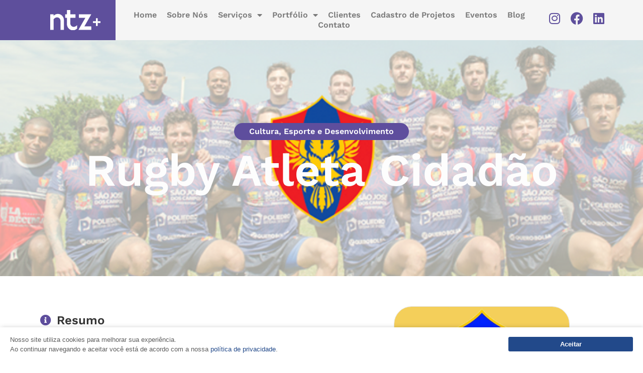

--- FILE ---
content_type: text/html; charset=UTF-8
request_url: https://agenciantz.com.br/cultura/rugby-atleta-cidadao/
body_size: 79043
content:
<!doctype html>
<html lang="pt-BR">
<head>
	<meta charset="UTF-8">
	<meta name="viewport" content="width=device-width, initial-scale=1">
	<link rel="profile" href="https://gmpg.org/xfn/11">
	<meta name='robots' content='index, follow, max-image-preview:large, max-snippet:-1, max-video-preview:-1' />

	<!-- This site is optimized with the Yoast SEO plugin v25.7 - https://yoast.com/wordpress/plugins/seo/ -->
	<title>Rugby Atleta Cidadão - Agência NTZ</title>
	<link rel="canonical" href="https://agenciantz.com.br/cultura/rugby-atleta-cidadao/" />
	<meta property="og:locale" content="pt_BR" />
	<meta property="og:type" content="article" />
	<meta property="og:title" content="Rugby Atleta Cidadão - Agência NTZ" />
	<meta property="og:url" content="https://agenciantz.com.br/cultura/rugby-atleta-cidadao/" />
	<meta property="og:site_name" content="Agência NTZ" />
	<meta property="article:modified_time" content="2024-11-04T19:42:53+00:00" />
	<meta property="og:image" content="https://agenciantz.com.br/wp-content/uploads/2023/10/SJC-Rugby.jpg" />
	<meta property="og:image:width" content="1769" />
	<meta property="og:image:height" content="1783" />
	<meta property="og:image:type" content="image/jpeg" />
	<meta name="twitter:card" content="summary_large_image" />
	<meta name="twitter:label1" content="Est. tempo de leitura" />
	<meta name="twitter:data1" content="1 minuto" />
	<script type="application/ld+json" class="yoast-schema-graph">{"@context":"https://schema.org","@graph":[{"@type":"WebPage","@id":"https://agenciantz.com.br/cultura/rugby-atleta-cidadao/","url":"https://agenciantz.com.br/cultura/rugby-atleta-cidadao/","name":"Rugby Atleta Cidadão - Agência NTZ","isPartOf":{"@id":"https://agenciantz.com.br/#website"},"primaryImageOfPage":{"@id":"https://agenciantz.com.br/cultura/rugby-atleta-cidadao/#primaryimage"},"image":{"@id":"https://agenciantz.com.br/cultura/rugby-atleta-cidadao/#primaryimage"},"thumbnailUrl":"https://agenciantz.com.br/wp-content/uploads/2023/10/SJC-Rugby.jpg","datePublished":"2023-06-22T18:57:54+00:00","dateModified":"2024-11-04T19:42:53+00:00","breadcrumb":{"@id":"https://agenciantz.com.br/cultura/rugby-atleta-cidadao/#breadcrumb"},"inLanguage":"pt-BR","potentialAction":[{"@type":"ReadAction","target":["https://agenciantz.com.br/cultura/rugby-atleta-cidadao/"]}]},{"@type":"ImageObject","inLanguage":"pt-BR","@id":"https://agenciantz.com.br/cultura/rugby-atleta-cidadao/#primaryimage","url":"https://agenciantz.com.br/wp-content/uploads/2023/10/SJC-Rugby.jpg","contentUrl":"https://agenciantz.com.br/wp-content/uploads/2023/10/SJC-Rugby.jpg","width":1769,"height":1783},{"@type":"BreadcrumbList","@id":"https://agenciantz.com.br/cultura/rugby-atleta-cidadao/#breadcrumb","itemListElement":[{"@type":"ListItem","position":1,"name":"Home","item":"https://agenciantz.com.br/"},{"@type":"ListItem","position":2,"name":"Cultura, Esporte e Desenvolvimento","item":"https://agenciantz.com.br/cultura/"},{"@type":"ListItem","position":3,"name":"Rugby Atleta Cidadão"}]},{"@type":"WebSite","@id":"https://agenciantz.com.br/#website","url":"https://agenciantz.com.br/","name":"Agência NTZ","description":"Cultura, Esporte e Desenvolvimento Social","publisher":{"@id":"https://agenciantz.com.br/#organization"},"potentialAction":[{"@type":"SearchAction","target":{"@type":"EntryPoint","urlTemplate":"https://agenciantz.com.br/?s={search_term_string}"},"query-input":{"@type":"PropertyValueSpecification","valueRequired":true,"valueName":"search_term_string"}}],"inLanguage":"pt-BR"},{"@type":"Organization","@id":"https://agenciantz.com.br/#organization","name":"Agência NTZ","url":"https://agenciantz.com.br/","logo":{"@type":"ImageObject","inLanguage":"pt-BR","@id":"https://agenciantz.com.br/#/schema/logo/image/","url":"https://agenciantz.com.br/wp-content/uploads/2022/06/Asset-1.svg","contentUrl":"https://agenciantz.com.br/wp-content/uploads/2022/06/Asset-1.svg","width":363,"height":144.580000000000012505552149377763271331787109375,"caption":"Agência NTZ"},"image":{"@id":"https://agenciantz.com.br/#/schema/logo/image/"}}]}</script>
	<!-- / Yoast SEO plugin. -->


<link rel="alternate" type="application/rss+xml" title="Feed para Agência NTZ &raquo;" href="https://agenciantz.com.br/feed/" />
<link rel="alternate" type="application/rss+xml" title="Feed de comentários para Agência NTZ &raquo;" href="https://agenciantz.com.br/comments/feed/" />
<link rel="alternate" title="oEmbed (JSON)" type="application/json+oembed" href="https://agenciantz.com.br/wp-json/oembed/1.0/embed?url=https%3A%2F%2Fagenciantz.com.br%2Fcultura%2Frugby-atleta-cidadao%2F" />
<link rel="alternate" title="oEmbed (XML)" type="text/xml+oembed" href="https://agenciantz.com.br/wp-json/oembed/1.0/embed?url=https%3A%2F%2Fagenciantz.com.br%2Fcultura%2Frugby-atleta-cidadao%2F&#038;format=xml" />
<style id='wp-img-auto-sizes-contain-inline-css'>
img:is([sizes=auto i],[sizes^="auto," i]){contain-intrinsic-size:3000px 1500px}
/*# sourceURL=wp-img-auto-sizes-contain-inline-css */
</style>
<style id='wp-emoji-styles-inline-css'>

	img.wp-smiley, img.emoji {
		display: inline !important;
		border: none !important;
		box-shadow: none !important;
		height: 1em !important;
		width: 1em !important;
		margin: 0 0.07em !important;
		vertical-align: -0.1em !important;
		background: none !important;
		padding: 0 !important;
	}
/*# sourceURL=wp-emoji-styles-inline-css */
</style>
<link rel='stylesheet' id='wp-block-library-css' href='https://agenciantz.com.br/wp-includes/css/dist/block-library/style.min.css?ver=6.9' media='all' />
<style id='global-styles-inline-css'>
:root{--wp--preset--aspect-ratio--square: 1;--wp--preset--aspect-ratio--4-3: 4/3;--wp--preset--aspect-ratio--3-4: 3/4;--wp--preset--aspect-ratio--3-2: 3/2;--wp--preset--aspect-ratio--2-3: 2/3;--wp--preset--aspect-ratio--16-9: 16/9;--wp--preset--aspect-ratio--9-16: 9/16;--wp--preset--color--black: #000000;--wp--preset--color--cyan-bluish-gray: #abb8c3;--wp--preset--color--white: #ffffff;--wp--preset--color--pale-pink: #f78da7;--wp--preset--color--vivid-red: #cf2e2e;--wp--preset--color--luminous-vivid-orange: #ff6900;--wp--preset--color--luminous-vivid-amber: #fcb900;--wp--preset--color--light-green-cyan: #7bdcb5;--wp--preset--color--vivid-green-cyan: #00d084;--wp--preset--color--pale-cyan-blue: #8ed1fc;--wp--preset--color--vivid-cyan-blue: #0693e3;--wp--preset--color--vivid-purple: #9b51e0;--wp--preset--gradient--vivid-cyan-blue-to-vivid-purple: linear-gradient(135deg,rgb(6,147,227) 0%,rgb(155,81,224) 100%);--wp--preset--gradient--light-green-cyan-to-vivid-green-cyan: linear-gradient(135deg,rgb(122,220,180) 0%,rgb(0,208,130) 100%);--wp--preset--gradient--luminous-vivid-amber-to-luminous-vivid-orange: linear-gradient(135deg,rgb(252,185,0) 0%,rgb(255,105,0) 100%);--wp--preset--gradient--luminous-vivid-orange-to-vivid-red: linear-gradient(135deg,rgb(255,105,0) 0%,rgb(207,46,46) 100%);--wp--preset--gradient--very-light-gray-to-cyan-bluish-gray: linear-gradient(135deg,rgb(238,238,238) 0%,rgb(169,184,195) 100%);--wp--preset--gradient--cool-to-warm-spectrum: linear-gradient(135deg,rgb(74,234,220) 0%,rgb(151,120,209) 20%,rgb(207,42,186) 40%,rgb(238,44,130) 60%,rgb(251,105,98) 80%,rgb(254,248,76) 100%);--wp--preset--gradient--blush-light-purple: linear-gradient(135deg,rgb(255,206,236) 0%,rgb(152,150,240) 100%);--wp--preset--gradient--blush-bordeaux: linear-gradient(135deg,rgb(254,205,165) 0%,rgb(254,45,45) 50%,rgb(107,0,62) 100%);--wp--preset--gradient--luminous-dusk: linear-gradient(135deg,rgb(255,203,112) 0%,rgb(199,81,192) 50%,rgb(65,88,208) 100%);--wp--preset--gradient--pale-ocean: linear-gradient(135deg,rgb(255,245,203) 0%,rgb(182,227,212) 50%,rgb(51,167,181) 100%);--wp--preset--gradient--electric-grass: linear-gradient(135deg,rgb(202,248,128) 0%,rgb(113,206,126) 100%);--wp--preset--gradient--midnight: linear-gradient(135deg,rgb(2,3,129) 0%,rgb(40,116,252) 100%);--wp--preset--font-size--small: 13px;--wp--preset--font-size--medium: 20px;--wp--preset--font-size--large: 36px;--wp--preset--font-size--x-large: 42px;--wp--preset--spacing--20: 0.44rem;--wp--preset--spacing--30: 0.67rem;--wp--preset--spacing--40: 1rem;--wp--preset--spacing--50: 1.5rem;--wp--preset--spacing--60: 2.25rem;--wp--preset--spacing--70: 3.38rem;--wp--preset--spacing--80: 5.06rem;--wp--preset--shadow--natural: 6px 6px 9px rgba(0, 0, 0, 0.2);--wp--preset--shadow--deep: 12px 12px 50px rgba(0, 0, 0, 0.4);--wp--preset--shadow--sharp: 6px 6px 0px rgba(0, 0, 0, 0.2);--wp--preset--shadow--outlined: 6px 6px 0px -3px rgb(255, 255, 255), 6px 6px rgb(0, 0, 0);--wp--preset--shadow--crisp: 6px 6px 0px rgb(0, 0, 0);}:where(.is-layout-flex){gap: 0.5em;}:where(.is-layout-grid){gap: 0.5em;}body .is-layout-flex{display: flex;}.is-layout-flex{flex-wrap: wrap;align-items: center;}.is-layout-flex > :is(*, div){margin: 0;}body .is-layout-grid{display: grid;}.is-layout-grid > :is(*, div){margin: 0;}:where(.wp-block-columns.is-layout-flex){gap: 2em;}:where(.wp-block-columns.is-layout-grid){gap: 2em;}:where(.wp-block-post-template.is-layout-flex){gap: 1.25em;}:where(.wp-block-post-template.is-layout-grid){gap: 1.25em;}.has-black-color{color: var(--wp--preset--color--black) !important;}.has-cyan-bluish-gray-color{color: var(--wp--preset--color--cyan-bluish-gray) !important;}.has-white-color{color: var(--wp--preset--color--white) !important;}.has-pale-pink-color{color: var(--wp--preset--color--pale-pink) !important;}.has-vivid-red-color{color: var(--wp--preset--color--vivid-red) !important;}.has-luminous-vivid-orange-color{color: var(--wp--preset--color--luminous-vivid-orange) !important;}.has-luminous-vivid-amber-color{color: var(--wp--preset--color--luminous-vivid-amber) !important;}.has-light-green-cyan-color{color: var(--wp--preset--color--light-green-cyan) !important;}.has-vivid-green-cyan-color{color: var(--wp--preset--color--vivid-green-cyan) !important;}.has-pale-cyan-blue-color{color: var(--wp--preset--color--pale-cyan-blue) !important;}.has-vivid-cyan-blue-color{color: var(--wp--preset--color--vivid-cyan-blue) !important;}.has-vivid-purple-color{color: var(--wp--preset--color--vivid-purple) !important;}.has-black-background-color{background-color: var(--wp--preset--color--black) !important;}.has-cyan-bluish-gray-background-color{background-color: var(--wp--preset--color--cyan-bluish-gray) !important;}.has-white-background-color{background-color: var(--wp--preset--color--white) !important;}.has-pale-pink-background-color{background-color: var(--wp--preset--color--pale-pink) !important;}.has-vivid-red-background-color{background-color: var(--wp--preset--color--vivid-red) !important;}.has-luminous-vivid-orange-background-color{background-color: var(--wp--preset--color--luminous-vivid-orange) !important;}.has-luminous-vivid-amber-background-color{background-color: var(--wp--preset--color--luminous-vivid-amber) !important;}.has-light-green-cyan-background-color{background-color: var(--wp--preset--color--light-green-cyan) !important;}.has-vivid-green-cyan-background-color{background-color: var(--wp--preset--color--vivid-green-cyan) !important;}.has-pale-cyan-blue-background-color{background-color: var(--wp--preset--color--pale-cyan-blue) !important;}.has-vivid-cyan-blue-background-color{background-color: var(--wp--preset--color--vivid-cyan-blue) !important;}.has-vivid-purple-background-color{background-color: var(--wp--preset--color--vivid-purple) !important;}.has-black-border-color{border-color: var(--wp--preset--color--black) !important;}.has-cyan-bluish-gray-border-color{border-color: var(--wp--preset--color--cyan-bluish-gray) !important;}.has-white-border-color{border-color: var(--wp--preset--color--white) !important;}.has-pale-pink-border-color{border-color: var(--wp--preset--color--pale-pink) !important;}.has-vivid-red-border-color{border-color: var(--wp--preset--color--vivid-red) !important;}.has-luminous-vivid-orange-border-color{border-color: var(--wp--preset--color--luminous-vivid-orange) !important;}.has-luminous-vivid-amber-border-color{border-color: var(--wp--preset--color--luminous-vivid-amber) !important;}.has-light-green-cyan-border-color{border-color: var(--wp--preset--color--light-green-cyan) !important;}.has-vivid-green-cyan-border-color{border-color: var(--wp--preset--color--vivid-green-cyan) !important;}.has-pale-cyan-blue-border-color{border-color: var(--wp--preset--color--pale-cyan-blue) !important;}.has-vivid-cyan-blue-border-color{border-color: var(--wp--preset--color--vivid-cyan-blue) !important;}.has-vivid-purple-border-color{border-color: var(--wp--preset--color--vivid-purple) !important;}.has-vivid-cyan-blue-to-vivid-purple-gradient-background{background: var(--wp--preset--gradient--vivid-cyan-blue-to-vivid-purple) !important;}.has-light-green-cyan-to-vivid-green-cyan-gradient-background{background: var(--wp--preset--gradient--light-green-cyan-to-vivid-green-cyan) !important;}.has-luminous-vivid-amber-to-luminous-vivid-orange-gradient-background{background: var(--wp--preset--gradient--luminous-vivid-amber-to-luminous-vivid-orange) !important;}.has-luminous-vivid-orange-to-vivid-red-gradient-background{background: var(--wp--preset--gradient--luminous-vivid-orange-to-vivid-red) !important;}.has-very-light-gray-to-cyan-bluish-gray-gradient-background{background: var(--wp--preset--gradient--very-light-gray-to-cyan-bluish-gray) !important;}.has-cool-to-warm-spectrum-gradient-background{background: var(--wp--preset--gradient--cool-to-warm-spectrum) !important;}.has-blush-light-purple-gradient-background{background: var(--wp--preset--gradient--blush-light-purple) !important;}.has-blush-bordeaux-gradient-background{background: var(--wp--preset--gradient--blush-bordeaux) !important;}.has-luminous-dusk-gradient-background{background: var(--wp--preset--gradient--luminous-dusk) !important;}.has-pale-ocean-gradient-background{background: var(--wp--preset--gradient--pale-ocean) !important;}.has-electric-grass-gradient-background{background: var(--wp--preset--gradient--electric-grass) !important;}.has-midnight-gradient-background{background: var(--wp--preset--gradient--midnight) !important;}.has-small-font-size{font-size: var(--wp--preset--font-size--small) !important;}.has-medium-font-size{font-size: var(--wp--preset--font-size--medium) !important;}.has-large-font-size{font-size: var(--wp--preset--font-size--large) !important;}.has-x-large-font-size{font-size: var(--wp--preset--font-size--x-large) !important;}
/*# sourceURL=global-styles-inline-css */
</style>

<style id='classic-theme-styles-inline-css'>
/*! This file is auto-generated */
.wp-block-button__link{color:#fff;background-color:#32373c;border-radius:9999px;box-shadow:none;text-decoration:none;padding:calc(.667em + 2px) calc(1.333em + 2px);font-size:1.125em}.wp-block-file__button{background:#32373c;color:#fff;text-decoration:none}
/*# sourceURL=/wp-includes/css/classic-themes.min.css */
</style>
<link rel='stylesheet' id='jet-engine-frontend-css' href='https://agenciantz.com.br/wp-content/plugins/jet-engine/assets/css/frontend.css?ver=3.6.4.1' media='all' />
<link rel='stylesheet' id='cookie-notice-css-css' href='https://agenciantz.com.br/wp-content/plugins/cookies-notice/style.css?ver=6.9' media='all' />
<link rel='stylesheet' id='eds-bpm-mosaic-css-css' href='https://agenciantz.com.br/wp-content/plugins/portfolio-manager-powered-by-behance/classes/../css/mosaic_style.css?ver=6.9' media='all' />
<link rel='stylesheet' id='eds-bpm-site-css-css' href='https://agenciantz.com.br/wp-content/plugins/portfolio-manager-powered-by-behance/classes/../css/eds-bpm-site.css?ver=6.9' media='all' />
<link rel='stylesheet' id='eds-bpm-project-view-css' href='https://agenciantz.com.br/wp-content/plugins/portfolio-manager-powered-by-behance/classes/../css/project_view.css?ver=6.9' media='all' />
<link rel='stylesheet' id='material-design-css' href='https://agenciantz.com.br/wp-content/plugins/portfolio-manager-powered-by-behance/classes/../css/material-design-iconic-font.min.css?ver=6.9' media='all' />
<link rel='stylesheet' id='hello-elementor-css' href='https://agenciantz.com.br/wp-content/themes/hello-elementor/style.min.css?ver=2.7.1' media='all' />
<link rel='stylesheet' id='hello-elementor-theme-style-css' href='https://agenciantz.com.br/wp-content/themes/hello-elementor/theme.min.css?ver=2.7.1' media='all' />
<link rel='stylesheet' id='elementor-frontend-css' href='https://agenciantz.com.br/wp-content/plugins/elementor/assets/css/frontend.min.css?ver=3.31.2' media='all' />
<style id='elementor-frontend-inline-css'>
.elementor-1958 .elementor-element.elementor-element-28e5448:not(.elementor-motion-effects-element-type-background), .elementor-1958 .elementor-element.elementor-element-28e5448 > .elementor-motion-effects-container > .elementor-motion-effects-layer{background-image:url("https://agenciantz.com.br/wp-content/uploads/2023/06/CAPA-SJ-RUGBY.webp");}.elementor-1958 .elementor-element.elementor-element-497c91e > .elementor-widget-container{background-color:#5e4e9d;}.elementor-1958 .elementor-element.elementor-element-317fa49 .elementor-icon-list-icon i{color:#5e4e9d;}.elementor-1958 .elementor-element.elementor-element-317fa49 .elementor-icon-list-icon svg{fill:#5e4e9d;}.elementor-1958 .elementor-element.elementor-element-317fa49 .elementor-icon-list-item:hover .elementor-icon-list-icon i{color:#5e4e9d;}.elementor-1958 .elementor-element.elementor-element-317fa49 .elementor-icon-list-item:hover .elementor-icon-list-icon svg{fill:#5e4e9d;}.elementor-1958 .elementor-element.elementor-element-551f2a3 .elementor-button{background-color:#5e4e9d;}.elementor-1958 .elementor-element.elementor-element-2ae9647:not(.elementor-motion-effects-element-type-background), .elementor-1958 .elementor-element.elementor-element-2ae9647 > .elementor-motion-effects-container > .elementor-motion-effects-layer{background-color:#5e4e9d;}.elementor-1958 .elementor-element.elementor-element-8c9563d .elementor-swiper-button.elementor-swiper-button-prev, .elementor-1958 .elementor-element.elementor-element-8c9563d .elementor-swiper-button.elementor-swiper-button-next{color:#5e4e9d;}.elementor-1958 .elementor-element.elementor-element-8c9563d .elementor-swiper-button.elementor-swiper-button-prev svg, .elementor-1958 .elementor-element.elementor-element-8c9563d .elementor-swiper-button.elementor-swiper-button-next svg{fill:#5e4e9d;}.elementor-1958 .elementor-element.elementor-element-8c9563d .swiper-pagination-bullet{background:#5e4e9d;}.elementor-1958 .elementor-element.elementor-element-f0d3944 .elementor-heading-title{color:#5e4e9d;}
/*# sourceURL=elementor-frontend-inline-css */
</style>
<link rel='stylesheet' id='elementor-post-4-css' href='https://agenciantz.com.br/wp-content/uploads/elementor/css/post-4.css?ver=1762956034' media='all' />
<link rel='stylesheet' id='widget-image-css' href='https://agenciantz.com.br/wp-content/plugins/elementor/assets/css/widget-image.min.css?ver=3.31.2' media='all' />
<link rel='stylesheet' id='widget-nav-menu-css' href='https://agenciantz.com.br/wp-content/plugins/elementor-pro/assets/css/widget-nav-menu.min.css?ver=3.31.2' media='all' />
<link rel='stylesheet' id='widget-social-icons-css' href='https://agenciantz.com.br/wp-content/plugins/elementor/assets/css/widget-social-icons.min.css?ver=3.31.2' media='all' />
<link rel='stylesheet' id='e-apple-webkit-css' href='https://agenciantz.com.br/wp-content/plugins/elementor/assets/css/conditionals/apple-webkit.min.css?ver=3.31.2' media='all' />
<link rel='stylesheet' id='e-sticky-css' href='https://agenciantz.com.br/wp-content/plugins/elementor-pro/assets/css/modules/sticky.min.css?ver=3.31.2' media='all' />
<link rel='stylesheet' id='widget-icon-list-css' href='https://agenciantz.com.br/wp-content/plugins/elementor/assets/css/widget-icon-list.min.css?ver=3.31.2' media='all' />
<link rel='stylesheet' id='widget-heading-css' href='https://agenciantz.com.br/wp-content/plugins/elementor/assets/css/widget-heading.min.css?ver=3.31.2' media='all' />
<link rel='stylesheet' id='e-animation-grow-css' href='https://agenciantz.com.br/wp-content/plugins/elementor/assets/lib/animations/styles/e-animation-grow.min.css?ver=3.31.2' media='all' />
<link rel='stylesheet' id='widget-divider-css' href='https://agenciantz.com.br/wp-content/plugins/elementor/assets/css/widget-divider.min.css?ver=3.31.2' media='all' />
<link rel='stylesheet' id='swiper-css' href='https://agenciantz.com.br/wp-content/plugins/elementor/assets/lib/swiper/v8/css/swiper.min.css?ver=8.4.5' media='all' />
<link rel='stylesheet' id='e-swiper-css' href='https://agenciantz.com.br/wp-content/plugins/elementor/assets/css/conditionals/e-swiper.min.css?ver=3.31.2' media='all' />
<link rel='stylesheet' id='widget-image-carousel-css' href='https://agenciantz.com.br/wp-content/plugins/elementor/assets/css/widget-image-carousel.min.css?ver=3.31.2' media='all' />
<link rel='stylesheet' id='widget-gallery-css' href='https://agenciantz.com.br/wp-content/plugins/elementor-pro/assets/css/widget-gallery.min.css?ver=3.31.2' media='all' />
<link rel='stylesheet' id='elementor-gallery-css' href='https://agenciantz.com.br/wp-content/plugins/elementor/assets/lib/e-gallery/css/e-gallery.min.css?ver=1.2.0' media='all' />
<link rel='stylesheet' id='e-transitions-css' href='https://agenciantz.com.br/wp-content/plugins/elementor-pro/assets/css/conditionals/transitions.min.css?ver=3.31.2' media='all' />
<link rel='stylesheet' id='elementor-icons-css' href='https://agenciantz.com.br/wp-content/plugins/elementor/assets/lib/eicons/css/elementor-icons.min.css?ver=5.43.0' media='all' />
<link rel='stylesheet' id='jet-tricks-frontend-css' href='https://agenciantz.com.br/wp-content/plugins/jet-tricks/assets/css/jet-tricks-frontend.css?ver=1.5.1' media='all' />
<link rel='stylesheet' id='elementor-post-21-css' href='https://agenciantz.com.br/wp-content/uploads/elementor/css/post-21.css?ver=1762956035' media='all' />
<link rel='stylesheet' id='elementor-post-180-css' href='https://agenciantz.com.br/wp-content/uploads/elementor/css/post-180.css?ver=1764166703' media='all' />
<link rel='stylesheet' id='elementor-post-1958-css' href='https://agenciantz.com.br/wp-content/uploads/elementor/css/post-1958.css?ver=1762956250' media='all' />
<link rel='stylesheet' id='hello-elementor-child-style-css' href='https://agenciantz.com.br/wp-content/themes/hello-theme-child-master/style.css?ver=2.0.0' media='all' />
<link rel='stylesheet' id='gs-behance-public-css' href='https://agenciantz.com.br/wp-content/plugins/gs-behance-portfolio/assets/css/public.min.css?ver=3.0.6' media='all' />
<link rel='stylesheet' id='elementor-gf-local-worksans-css' href='https://agenciantz.com.br/wp-content/uploads/elementor/google-fonts/css/worksans.css?ver=1756130716' media='all' />
<link rel='stylesheet' id='elementor-gf-local-outfit-css' href='https://agenciantz.com.br/wp-content/uploads/elementor/google-fonts/css/outfit.css?ver=1756130719' media='all' />
<link rel='stylesheet' id='elementor-icons-shared-0-css' href='https://agenciantz.com.br/wp-content/plugins/elementor/assets/lib/font-awesome/css/fontawesome.min.css?ver=5.15.3' media='all' />
<link rel='stylesheet' id='elementor-icons-fa-solid-css' href='https://agenciantz.com.br/wp-content/plugins/elementor/assets/lib/font-awesome/css/solid.min.css?ver=5.15.3' media='all' />
<link rel='stylesheet' id='elementor-icons-fa-brands-css' href='https://agenciantz.com.br/wp-content/plugins/elementor/assets/lib/font-awesome/css/brands.min.css?ver=5.15.3' media='all' />
<link rel='stylesheet' id='elementor-icons-fa-regular-css' href='https://agenciantz.com.br/wp-content/plugins/elementor/assets/lib/font-awesome/css/regular.min.css?ver=5.15.3' media='all' />
<script src="https://agenciantz.com.br/wp-includes/js/jquery/jquery.min.js?ver=3.7.1" id="jquery-core-js"></script>
<script src="https://agenciantz.com.br/wp-includes/js/jquery/jquery-migrate.min.js?ver=3.4.1" id="jquery-migrate-js"></script>
<link rel="https://api.w.org/" href="https://agenciantz.com.br/wp-json/" /><link rel="alternate" title="JSON" type="application/json" href="https://agenciantz.com.br/wp-json/wp/v2/cultura/1489" /><link rel="EditURI" type="application/rsd+xml" title="RSD" href="https://agenciantz.com.br/xmlrpc.php?rsd" />
<meta name="generator" content="WordPress 6.9" />
<link rel='shortlink' href='https://agenciantz.com.br/?p=1489' />
<meta name="generator" content="Elementor 3.31.2; features: e_element_cache; settings: css_print_method-external, google_font-enabled, font_display-auto">
			<style>
				.e-con.e-parent:nth-of-type(n+4):not(.e-lazyloaded):not(.e-no-lazyload),
				.e-con.e-parent:nth-of-type(n+4):not(.e-lazyloaded):not(.e-no-lazyload) * {
					background-image: none !important;
				}
				@media screen and (max-height: 1024px) {
					.e-con.e-parent:nth-of-type(n+3):not(.e-lazyloaded):not(.e-no-lazyload),
					.e-con.e-parent:nth-of-type(n+3):not(.e-lazyloaded):not(.e-no-lazyload) * {
						background-image: none !important;
					}
				}
				@media screen and (max-height: 640px) {
					.e-con.e-parent:nth-of-type(n+2):not(.e-lazyloaded):not(.e-no-lazyload),
					.e-con.e-parent:nth-of-type(n+2):not(.e-lazyloaded):not(.e-no-lazyload) * {
						background-image: none !important;
					}
				}
			</style>
			
<script>
    function setCookie(cname, cvalue, exdays) {
        var d = new Date();
        d.setTime(d.getTime() + (exdays * 24 * 60 * 60 * 1000));
        var expires = "expires=" + d.toUTCString();
        document.cookie = cname + "=" + cvalue + ";" + expires + ";path=/";
    }

    function getCookie(cname) {
        var name = cname + "=";
        var decodedCookie = decodeURIComponent(document.cookie);
        var ca = decodedCookie.split(';');
        for (var i = 0; i < ca.length; i++) {
            var c = ca[i];
            while (c.charAt(0) == ' ') {
                c = c.substring(1);
            }
            if (c.indexOf(name) == 0) {
                return c.substring(name.length, c.length);
            }
        }
        return "";
    }

    function hideCookieNotice() {
        setCookie('cookieNotice', 'accepted', 30);
        document.getElementById('cookie-notice').style.display = 'none';
    }

    window.onload = function () {
        var cookieNotice = getCookie('cookieNotice');
        if (cookieNotice == '') {
            document.getElementById('cookie-notice').style.display = 'block';
        }
    };
</script>

<!-- Google tag (gtag.js) -->
<script async src="https://www.googletagmanager.com/gtag/js?id=G-31GMC2CG7D"></script>
<script>
  window.dataLayer = window.dataLayer || [];
  function gtag(){dataLayer.push(arguments);}
  gtag('js', new Date());

  gtag('config', 'G-31GMC2CG7D');
</script>
<link rel="icon" href="https://agenciantz.com.br/wp-content/uploads/2022/06/Asset-4.svg" sizes="32x32" />
<link rel="icon" href="https://agenciantz.com.br/wp-content/uploads/2022/06/Asset-4.svg" sizes="192x192" />
<link rel="apple-touch-icon" href="https://agenciantz.com.br/wp-content/uploads/2022/06/Asset-4.svg" />
<meta name="msapplication-TileImage" content="https://agenciantz.com.br/wp-content/uploads/2022/06/Asset-4.svg" />
		<style id="wp-custom-css">
			#topo .elementor-swiper-button-prev,
#topo .elementor-swiper-button-next {
	display: none !important;
}		</style>
		</head>
<body class="wp-singular cultura-template-default single single-cultura postid-1489 wp-custom-logo wp-theme-hello-elementor wp-child-theme-hello-theme-child-master elementor-default elementor-kit-4 elementor-page-1958">


<a class="skip-link screen-reader-text" href="#content">Skip to content</a>

		<header data-elementor-type="header" data-elementor-id="21" class="elementor elementor-21 elementor-location-header" data-elementor-post-type="elementor_library">
					<section class="elementor-section elementor-top-section elementor-element elementor-element-9998726 elementor-section-boxed elementor-section-height-default elementor-section-height-default" data-id="9998726" data-element_type="section" id="header" data-settings="{&quot;background_background&quot;:&quot;classic&quot;,&quot;sticky&quot;:&quot;top&quot;,&quot;sticky_effects_offset&quot;:1,&quot;jet_parallax_layout_list&quot;:[],&quot;sticky_on&quot;:[&quot;desktop&quot;,&quot;tablet&quot;,&quot;mobile&quot;],&quot;sticky_offset&quot;:0,&quot;sticky_anchor_link_offset&quot;:0}">
							<div class="elementor-background-overlay"></div>
							<div class="elementor-container elementor-column-gap-no">
					<div class="elementor-column elementor-col-33 elementor-top-column elementor-element elementor-element-5269ab0 tumb-icon" data-id="5269ab0" data-element_type="column" data-settings="{&quot;background_background&quot;:&quot;classic&quot;}">
			<div class="elementor-widget-wrap elementor-element-populated">
						<div class="elementor-element elementor-element-178231c logo elementor-widget elementor-widget-theme-site-logo elementor-widget-image" data-id="178231c" data-element_type="widget" data-widget_type="theme-site-logo.default">
				<div class="elementor-widget-container">
											<a href="https://agenciantz.com.br">
			<img width="363" height="145" src="https://agenciantz.com.br/wp-content/uploads/2022/06/Asset-1.svg" class="attachment-full size-full wp-image-3186" alt="" />				</a>
											</div>
				</div>
					</div>
		</div>
				<div class="elementor-column elementor-col-33 elementor-top-column elementor-element elementor-element-d8fdc0b" data-id="d8fdc0b" data-element_type="column" data-settings="{&quot;background_background&quot;:&quot;classic&quot;}">
			<div class="elementor-widget-wrap elementor-element-populated">
						<div class="elementor-element elementor-element-5d3488e elementor-nav-menu__align-center elementor-nav-menu--stretch elementor-widget-mobile__width-auto roblox elementor-nav-menu--dropdown-tablet elementor-nav-menu__text-align-aside elementor-nav-menu--toggle elementor-nav-menu--burger elementor-widget elementor-widget-nav-menu" data-id="5d3488e" data-element_type="widget" data-settings="{&quot;full_width&quot;:&quot;stretch&quot;,&quot;layout&quot;:&quot;horizontal&quot;,&quot;submenu_icon&quot;:{&quot;value&quot;:&quot;&lt;i class=\&quot;fas fa-caret-down\&quot;&gt;&lt;\/i&gt;&quot;,&quot;library&quot;:&quot;fa-solid&quot;},&quot;toggle&quot;:&quot;burger&quot;}" data-widget_type="nav-menu.default">
				<div class="elementor-widget-container">
								<nav aria-label="Menu" class="elementor-nav-menu--main elementor-nav-menu__container elementor-nav-menu--layout-horizontal e--pointer-underline e--animation-fade">
				<ul id="menu-1-5d3488e" class="elementor-nav-menu"><li class="menu-item menu-item-type-custom menu-item-object-custom menu-item-home menu-item-27"><a href="https://agenciantz.com.br/#topo" class="elementor-item elementor-item-anchor">Home</a></li>
<li class="menu-item menu-item-type-post_type menu-item-object-page menu-item-927"><a href="https://agenciantz.com.br/sobre-nos/" class="elementor-item">Sobre Nós</a></li>
<li class="menu-item menu-item-type-custom menu-item-object-custom menu-item-has-children menu-item-29"><a class="elementor-item">Serviços</a>
<ul class="sub-menu elementor-nav-menu--dropdown">
	<li class="menu-item menu-item-type-post_type menu-item-object-page menu-item-1000"><a href="https://agenciantz.com.br/comunicacao-marketing-e-eventos/" class="elementor-sub-item">Comunicação marketing e eventos</a></li>
	<li class="menu-item menu-item-type-post_type menu-item-object-page menu-item-1001"><a href="https://agenciantz.com.br/consultoria-em-cultura-esporte-e-desenvolvimento-social/" class="elementor-sub-item">Consultoria em cultura, esporte e desenvolvimento social</a></li>
	<li class="menu-item menu-item-type-post_type menu-item-object-page menu-item-1002"><a href="https://agenciantz.com.br/consultoria-para-investimento-social-privado-esg/" class="elementor-sub-item">Consultoria para investimento social privado (esg)</a></li>
</ul>
</li>
<li class="menu-item menu-item-type-custom menu-item-object-custom menu-item-has-children menu-item-4035"><a href="https://agenciantz.com.br/portifolio/" class="elementor-item">Portfólio</a>
<ul class="sub-menu elementor-nav-menu--dropdown">
	<li class="menu-item menu-item-type-post_type_archive menu-item-object-comunicacao menu-item-1619"><a href="https://agenciantz.com.br/comunicacao/" class="elementor-sub-item">Comunicação e Marketing</a></li>
	<li class="menu-item menu-item-type-post_type_archive menu-item-object-cultura menu-item-1620"><a href="https://agenciantz.com.br/cultura/" class="elementor-sub-item">Cultura, Esporte e Desenvolvimento</a></li>
</ul>
</li>
<li class="menu-item menu-item-type-custom menu-item-object-custom menu-item-home menu-item-671"><a href="https://agenciantz.com.br/#clientes" class="elementor-item elementor-item-anchor">Clientes</a></li>
<li class="menu-item menu-item-type-post_type menu-item-object-page menu-item-4021"><a href="https://agenciantz.com.br/cadastro-de-projetos/" class="elementor-item">Cadastro de Projetos</a></li>
<li class="menu-item menu-item-type-post_type_archive menu-item-object-calendario menu-item-2859"><a href="https://agenciantz.com.br/calendario/" class="elementor-item">Eventos</a></li>
<li class="menu-item menu-item-type-taxonomy menu-item-object-category menu-item-2860"><a href="https://agenciantz.com.br/category/blog/" class="elementor-item">Blog</a></li>
<li class="menu-item menu-item-type-custom menu-item-object-custom menu-item-home menu-item-33"><a href="https://agenciantz.com.br/#contato" class="elementor-item elementor-item-anchor">Contato</a></li>
</ul>			</nav>
					<div class="elementor-menu-toggle" role="button" tabindex="0" aria-label="Alternar menu" aria-expanded="false">
			<i aria-hidden="true" role="presentation" class="elementor-menu-toggle__icon--open eicon-menu-bar"></i><i aria-hidden="true" role="presentation" class="elementor-menu-toggle__icon--close eicon-close"></i>		</div>
					<nav class="elementor-nav-menu--dropdown elementor-nav-menu__container" aria-hidden="true">
				<ul id="menu-2-5d3488e" class="elementor-nav-menu"><li class="menu-item menu-item-type-custom menu-item-object-custom menu-item-home menu-item-27"><a href="https://agenciantz.com.br/#topo" class="elementor-item elementor-item-anchor" tabindex="-1">Home</a></li>
<li class="menu-item menu-item-type-post_type menu-item-object-page menu-item-927"><a href="https://agenciantz.com.br/sobre-nos/" class="elementor-item" tabindex="-1">Sobre Nós</a></li>
<li class="menu-item menu-item-type-custom menu-item-object-custom menu-item-has-children menu-item-29"><a class="elementor-item" tabindex="-1">Serviços</a>
<ul class="sub-menu elementor-nav-menu--dropdown">
	<li class="menu-item menu-item-type-post_type menu-item-object-page menu-item-1000"><a href="https://agenciantz.com.br/comunicacao-marketing-e-eventos/" class="elementor-sub-item" tabindex="-1">Comunicação marketing e eventos</a></li>
	<li class="menu-item menu-item-type-post_type menu-item-object-page menu-item-1001"><a href="https://agenciantz.com.br/consultoria-em-cultura-esporte-e-desenvolvimento-social/" class="elementor-sub-item" tabindex="-1">Consultoria em cultura, esporte e desenvolvimento social</a></li>
	<li class="menu-item menu-item-type-post_type menu-item-object-page menu-item-1002"><a href="https://agenciantz.com.br/consultoria-para-investimento-social-privado-esg/" class="elementor-sub-item" tabindex="-1">Consultoria para investimento social privado (esg)</a></li>
</ul>
</li>
<li class="menu-item menu-item-type-custom menu-item-object-custom menu-item-has-children menu-item-4035"><a href="https://agenciantz.com.br/portifolio/" class="elementor-item" tabindex="-1">Portfólio</a>
<ul class="sub-menu elementor-nav-menu--dropdown">
	<li class="menu-item menu-item-type-post_type_archive menu-item-object-comunicacao menu-item-1619"><a href="https://agenciantz.com.br/comunicacao/" class="elementor-sub-item" tabindex="-1">Comunicação e Marketing</a></li>
	<li class="menu-item menu-item-type-post_type_archive menu-item-object-cultura menu-item-1620"><a href="https://agenciantz.com.br/cultura/" class="elementor-sub-item" tabindex="-1">Cultura, Esporte e Desenvolvimento</a></li>
</ul>
</li>
<li class="menu-item menu-item-type-custom menu-item-object-custom menu-item-home menu-item-671"><a href="https://agenciantz.com.br/#clientes" class="elementor-item elementor-item-anchor" tabindex="-1">Clientes</a></li>
<li class="menu-item menu-item-type-post_type menu-item-object-page menu-item-4021"><a href="https://agenciantz.com.br/cadastro-de-projetos/" class="elementor-item" tabindex="-1">Cadastro de Projetos</a></li>
<li class="menu-item menu-item-type-post_type_archive menu-item-object-calendario menu-item-2859"><a href="https://agenciantz.com.br/calendario/" class="elementor-item" tabindex="-1">Eventos</a></li>
<li class="menu-item menu-item-type-taxonomy menu-item-object-category menu-item-2860"><a href="https://agenciantz.com.br/category/blog/" class="elementor-item" tabindex="-1">Blog</a></li>
<li class="menu-item menu-item-type-custom menu-item-object-custom menu-item-home menu-item-33"><a href="https://agenciantz.com.br/#contato" class="elementor-item elementor-item-anchor" tabindex="-1">Contato</a></li>
</ul>			</nav>
						</div>
				</div>
					</div>
		</div>
				<div class="elementor-column elementor-col-33 elementor-top-column elementor-element elementor-element-03bb145 elementor-hidden-tablet elementor-hidden-mobile" data-id="03bb145" data-element_type="column" data-settings="{&quot;background_background&quot;:&quot;classic&quot;}">
			<div class="elementor-widget-wrap elementor-element-populated">
						<div class="elementor-element elementor-element-671296d elementor-shape-circle e-grid-align-right elementor-grid-0 elementor-widget elementor-widget-social-icons" data-id="671296d" data-element_type="widget" data-widget_type="social-icons.default">
				<div class="elementor-widget-container">
							<div class="elementor-social-icons-wrapper elementor-grid" role="list">
							<span class="elementor-grid-item" role="listitem">
					<a class="elementor-icon elementor-social-icon elementor-social-icon-instagram elementor-repeater-item-9c58935" href="https://www.instagram.com/agenciantz/" target="_blank">
						<span class="elementor-screen-only">Instagram</span>
						<i class="fab fa-instagram"></i>					</a>
				</span>
							<span class="elementor-grid-item" role="listitem">
					<a class="elementor-icon elementor-social-icon elementor-social-icon-facebook elementor-repeater-item-533d6aa" href="https://www.facebook.com/agenciantz/" target="_blank">
						<span class="elementor-screen-only">Facebook</span>
						<i class="fab fa-facebook"></i>					</a>
				</span>
							<span class="elementor-grid-item" role="listitem">
					<a class="elementor-icon elementor-social-icon elementor-social-icon-linkedin elementor-repeater-item-4ed53b6" href="https://br.linkedin.com/company/agenciantz" target="_blank">
						<span class="elementor-screen-only">Linkedin</span>
						<i class="fab fa-linkedin"></i>					</a>
				</span>
					</div>
						</div>
				</div>
					</div>
		</div>
					</div>
		</section>
				</header>
				<div data-elementor-type="single-page" data-elementor-id="1958" class="elementor elementor-1958 elementor-location-single post-1489 cultura type-cultura status-publish has-post-thumbnail hentry" data-elementor-post-type="elementor_library">
					<section class="elementor-section elementor-top-section elementor-element elementor-element-28e5448 elementor-section-height-min-height elementor-section-boxed elementor-section-height-default elementor-section-items-middle" data-id="28e5448" data-element_type="section" data-settings="{&quot;background_background&quot;:&quot;classic&quot;,&quot;jet_parallax_layout_list&quot;:[]}">
							<div class="elementor-background-overlay"></div>
							<div class="elementor-container elementor-column-gap-default">
					<div class="elementor-column elementor-col-100 elementor-top-column elementor-element elementor-element-9767bbb" data-id="9767bbb" data-element_type="column">
			<div class="elementor-widget-wrap elementor-element-populated">
						<div class="elementor-element elementor-element-497c91e elementor-widget__width-auto elementor-widget elementor-widget-heading" data-id="497c91e" data-element_type="widget" data-widget_type="heading.default">
				<div class="elementor-widget-container">
					<span class="elementor-heading-title elementor-size-default">Cultura, Esporte e Desenvolvimento</span>				</div>
				</div>
				<div class="elementor-element elementor-element-0604bfb elementor-widget__width-inherit elementor-widget elementor-widget-heading" data-id="0604bfb" data-element_type="widget" data-widget_type="heading.default">
				<div class="elementor-widget-container">
					<h1 class="elementor-heading-title elementor-size-default">Rugby Atleta Cidadão</h1>				</div>
				</div>
					</div>
		</div>
					</div>
		</section>
				<section class="elementor-section elementor-top-section elementor-element elementor-element-1692091 elementor-section-boxed elementor-section-height-default elementor-section-height-default" data-id="1692091" data-element_type="section" data-settings="{&quot;jet_parallax_layout_list&quot;:[],&quot;background_background&quot;:&quot;classic&quot;}">
							<div class="elementor-background-overlay"></div>
							<div class="elementor-container elementor-column-gap-default">
					<div class="elementor-column elementor-col-50 elementor-top-column elementor-element elementor-element-1d58650" data-id="1d58650" data-element_type="column">
			<div class="elementor-widget-wrap elementor-element-populated">
						<div class="elementor-element elementor-element-317fa49 elementor-widget-mobile__width-inherit elementor-mobile-align-center elementor-icon-list--layout-traditional elementor-list-item-link-full_width elementor-widget elementor-widget-icon-list" data-id="317fa49" data-element_type="widget" data-widget_type="icon-list.default">
				<div class="elementor-widget-container">
							<ul class="elementor-icon-list-items">
							<li class="elementor-icon-list-item">
											<span class="elementor-icon-list-icon">
							<i aria-hidden="true" class="fas fa-info-circle"></i>						</span>
										<span class="elementor-icon-list-text">Resumo</span>
									</li>
						</ul>
						</div>
				</div>
				<div class="elementor-element elementor-element-5c70e1a elementor-widget elementor-widget-text-editor" data-id="5c70e1a" data-element_type="widget" data-widget_type="text-editor.default">
				<div class="elementor-widget-container">
									<p>O projeto de Rugby do Atleta Cidadão atende centenas de crianças e jovens de São José dos Campos em diferentes faixas etárias ensinando os fundamentos e os valores do esporte.</p>
								</div>
				</div>
				<div class="elementor-element elementor-element-551f2a3 elementor-mobile-align-center elementor-align-left elementor-widget elementor-widget-button" data-id="551f2a3" data-element_type="widget" data-widget_type="button.default">
				<div class="elementor-widget-container">
									<div class="elementor-button-wrapper">
					<a class="elementor-button elementor-button-link elementor-size-sm elementor-animation-grow" href="https://www.agenciantz.com.br/_files/ugd/42f6b3_cd7f1689ef6947b39b5000df27b9889f.pdf" target="_blank">
						<span class="elementor-button-content-wrapper">
									<span class="elementor-button-text">Saiba mais sobre o projeto</span>
					</span>
					</a>
				</div>
								</div>
				</div>
					</div>
		</div>
				<div class="elementor-column elementor-col-50 elementor-top-column elementor-element elementor-element-0fc5f97" data-id="0fc5f97" data-element_type="column">
			<div class="elementor-widget-wrap elementor-element-populated">
						<div class="elementor-element elementor-element-9357496 elementor-widget elementor-widget-image" data-id="9357496" data-element_type="widget" data-widget_type="image.default">
				<div class="elementor-widget-container">
															<img width="1769" height="1783" src="https://agenciantz.com.br/wp-content/uploads/2023/10/SJC-Rugby.jpg" class="attachment-full size-full wp-image-2227" alt="" srcset="https://agenciantz.com.br/wp-content/uploads/2023/10/SJC-Rugby.jpg 1769w, https://agenciantz.com.br/wp-content/uploads/2023/10/SJC-Rugby-768x774.jpg 768w, https://agenciantz.com.br/wp-content/uploads/2023/10/SJC-Rugby-1524x1536.jpg 1524w" sizes="(max-width: 1769px) 100vw, 1769px" />															</div>
				</div>
					</div>
		</div>
					</div>
		</section>
				<section class="elementor-section elementor-top-section elementor-element elementor-element-2ae9647 elementor-section-boxed elementor-section-height-default elementor-section-height-default" data-id="2ae9647" data-element_type="section" data-settings="{&quot;jet_parallax_layout_list&quot;:[],&quot;background_background&quot;:&quot;classic&quot;}">
						<div class="elementor-container elementor-column-gap-default">
					<div class="elementor-column elementor-col-100 elementor-top-column elementor-element elementor-element-fbecfca" data-id="fbecfca" data-element_type="column" data-settings="{&quot;background_background&quot;:&quot;gradient&quot;}">
			<div class="elementor-widget-wrap elementor-element-populated">
						<div class="elementor-element elementor-element-9272768 elementor-mobile-align-center elementor-icon-list--layout-traditional elementor-list-item-link-full_width elementor-widget elementor-widget-icon-list" data-id="9272768" data-element_type="widget" data-widget_type="icon-list.default">
				<div class="elementor-widget-container">
							<ul class="elementor-icon-list-items">
							<li class="elementor-icon-list-item">
											<span class="elementor-icon-list-icon">
							<i aria-hidden="true" class="far fa-id-card"></i>						</span>
										<span class="elementor-icon-list-text">Identificação</span>
									</li>
						</ul>
						</div>
				</div>
				<div class="elementor-element elementor-element-d9a0b3e elementor-widget-mobile__width-inherit elementor-mobile-align-left jedv-enabled--yes elementor-icon-list--layout-traditional elementor-list-item-link-full_width elementor-widget elementor-widget-icon-list" data-id="d9a0b3e" data-element_type="widget" data-widget_type="icon-list.default">
				<div class="elementor-widget-container">
							<ul class="elementor-icon-list-items">
							<li class="elementor-icon-list-item">
											<span class="elementor-icon-list-icon">
							<i aria-hidden="true" class="fas fa-circle"></i>						</span>
										<span class="elementor-icon-list-text">Mecanismos: LIF (Lei de Incentivo Fiscal de São José dos Campos)</span>
									</li>
						</ul>
						</div>
				</div>
				<div class="elementor-element elementor-element-a4bbd18 elementor-widget-mobile__width-inherit elementor-mobile-align-left jedv-enabled--yes elementor-icon-list--layout-traditional elementor-list-item-link-full_width elementor-widget elementor-widget-icon-list" data-id="a4bbd18" data-element_type="widget" data-widget_type="icon-list.default">
				<div class="elementor-widget-container">
							<ul class="elementor-icon-list-items">
							<li class="elementor-icon-list-item">
											<span class="elementor-icon-list-icon">
							<i aria-hidden="true" class="fas fa-circle"></i>						</span>
										<span class="elementor-icon-list-text">Proponente: Associação Esportiva Rugby Clube</span>
									</li>
						</ul>
						</div>
				</div>
				<div class="elementor-element elementor-element-9b40e90 elementor-widget-mobile__width-inherit elementor-mobile-align-left jedv-enabled--yes elementor-icon-list--layout-traditional elementor-list-item-link-full_width elementor-widget elementor-widget-icon-list" data-id="9b40e90" data-element_type="widget" data-widget_type="icon-list.default">
				<div class="elementor-widget-container">
							<ul class="elementor-icon-list-items">
							<li class="elementor-icon-list-item">
											<span class="elementor-icon-list-icon">
							<i aria-hidden="true" class="fas fa-circle"></i>						</span>
										<span class="elementor-icon-list-text">Período de Realização: Até 31/12/2024</span>
									</li>
						</ul>
						</div>
				</div>
				<div class="elementor-element elementor-element-e63849b elementor-widget-mobile__width-inherit elementor-mobile-align-left jedv-enabled--yes elementor-icon-list--layout-traditional elementor-list-item-link-full_width elementor-widget elementor-widget-icon-list" data-id="e63849b" data-element_type="widget" data-widget_type="icon-list.default">
				<div class="elementor-widget-container">
							<ul class="elementor-icon-list-items">
							<li class="elementor-icon-list-item">
											<span class="elementor-icon-list-icon">
							<i aria-hidden="true" class="fas fa-circle"></i>						</span>
										<span class="elementor-icon-list-text">Local de Realização: São José dos Campos/SP</span>
									</li>
						</ul>
						</div>
				</div>
					</div>
		</div>
					</div>
		</section>
				<section class="elementor-section elementor-top-section elementor-element elementor-element-5f49f64 elementor-section-full_width elementor-section-height-default elementor-section-height-default" data-id="5f49f64" data-element_type="section" data-settings="{&quot;jet_parallax_layout_list&quot;:[],&quot;background_background&quot;:&quot;classic&quot;}">
						<div class="elementor-container elementor-column-gap-no">
					<div class="elementor-column elementor-col-100 elementor-top-column elementor-element elementor-element-01eaa9e" data-id="01eaa9e" data-element_type="column">
			<div class="elementor-widget-wrap elementor-element-populated">
						<div class="elementor-element elementor-element-8c9563d elementor-arrows-position-inside elementor-pagination-position-outside elementor-widget elementor-widget-image-carousel" data-id="8c9563d" data-element_type="widget" data-settings="{&quot;slides_to_show&quot;:&quot;2&quot;,&quot;navigation&quot;:&quot;both&quot;,&quot;autoplay&quot;:&quot;yes&quot;,&quot;pause_on_hover&quot;:&quot;yes&quot;,&quot;pause_on_interaction&quot;:&quot;yes&quot;,&quot;autoplay_speed&quot;:5000,&quot;infinite&quot;:&quot;yes&quot;,&quot;speed&quot;:500}" data-widget_type="image-carousel.default">
				<div class="elementor-widget-container">
							<div class="elementor-image-carousel-wrapper swiper" role="region" aria-roledescription="carousel" aria-label="Carrossel de imagens" dir="ltr">
			<div class="elementor-image-carousel swiper-wrapper" aria-live="off">
								<div class="swiper-slide" role="group" aria-roledescription="slide" aria-label="1 de 1"><figure class="swiper-slide-inner"><img class="swiper-slide-image" src="https://agenciantz.com.br/wp-content/uploads/2024/11/Book-Rugby_2025_-1-pdf.jpg" alt="" /></figure></div>			</div>
					</div>
						</div>
				</div>
					</div>
		</div>
					</div>
		</section>
				<section class="elementor-section elementor-top-section elementor-element elementor-element-4370742 elementor-section-boxed elementor-section-height-default elementor-section-height-default" data-id="4370742" data-element_type="section" data-settings="{&quot;jet_parallax_layout_list&quot;:[]}">
						<div class="elementor-container elementor-column-gap-default">
					<div class="elementor-column elementor-col-100 elementor-top-column elementor-element elementor-element-93e95a8" data-id="93e95a8" data-element_type="column">
			<div class="elementor-widget-wrap elementor-element-populated">
						<div class="elementor-element elementor-element-f0d3944 elementor-widget elementor-widget-heading" data-id="f0d3944" data-element_type="widget" data-widget_type="heading.default">
				<div class="elementor-widget-container">
					<h2 class="elementor-heading-title elementor-size-default">Galeria do Projeto</h2>				</div>
				</div>
				<div class="elementor-element elementor-element-3f7666b elementor-widget elementor-widget-gallery" data-id="3f7666b" data-element_type="widget" data-settings="{&quot;lazyload&quot;:&quot;yes&quot;,&quot;gallery_layout&quot;:&quot;grid&quot;,&quot;columns&quot;:4,&quot;columns_tablet&quot;:2,&quot;columns_mobile&quot;:1,&quot;gap&quot;:{&quot;unit&quot;:&quot;px&quot;,&quot;size&quot;:10,&quot;sizes&quot;:[]},&quot;gap_tablet&quot;:{&quot;unit&quot;:&quot;px&quot;,&quot;size&quot;:10,&quot;sizes&quot;:[]},&quot;gap_mobile&quot;:{&quot;unit&quot;:&quot;px&quot;,&quot;size&quot;:10,&quot;sizes&quot;:[]},&quot;link_to&quot;:&quot;file&quot;,&quot;aspect_ratio&quot;:&quot;3:2&quot;,&quot;overlay_background&quot;:&quot;yes&quot;,&quot;content_hover_animation&quot;:&quot;fade-in&quot;}" data-widget_type="gallery.default">
				<div class="elementor-widget-container">
							<div class="elementor-gallery__container">
							<a class="e-gallery-item elementor-gallery-item elementor-animated-content" href="https://agenciantz.com.br/wp-content/uploads/2023/06/Saojose_rc_logo.png" data-elementor-open-lightbox="yes" data-elementor-lightbox-slideshow="3f7666b" data-elementor-lightbox-title="Saojose_rc_logo" data-e-action-hash="#elementor-action%3Aaction%3Dlightbox%26settings%3DeyJpZCI6MTYzMCwidXJsIjoiaHR0cHM6XC9cL2FnZW5jaWFudHouY29tLmJyXC93cC1jb250ZW50XC91cGxvYWRzXC8yMDIzXC8wNlwvU2Fvam9zZV9yY19sb2dvLnBuZyIsInNsaWRlc2hvdyI6IjNmNzY2NmIifQ%3D%3D">
					<div class="e-gallery-image elementor-gallery-item__image" data-thumbnail="https://agenciantz.com.br/wp-content/uploads/2023/06/Saojose_rc_logo-253x300.png" data-width="253" data-height="300" aria-label="" role="img" ></div>
											<div class="elementor-gallery-item__overlay"></div>
														</a>
							<a class="e-gallery-item elementor-gallery-item elementor-animated-content" href="https://agenciantz.com.br/wp-content/uploads/2023/06/CAPA-SJ-RUGBY.webp" data-elementor-open-lightbox="yes" data-elementor-lightbox-slideshow="3f7666b" data-elementor-lightbox-title="CAPA SJ RUGBY" data-e-action-hash="#elementor-action%3Aaction%3Dlightbox%26settings%3DeyJpZCI6MTQ4NywidXJsIjoiaHR0cHM6XC9cL2FnZW5jaWFudHouY29tLmJyXC93cC1jb250ZW50XC91cGxvYWRzXC8yMDIzXC8wNlwvQ0FQQS1TSi1SVUdCWS53ZWJwIiwic2xpZGVzaG93IjoiM2Y3NjY2YiJ9">
					<div class="e-gallery-image elementor-gallery-item__image" data-thumbnail="https://agenciantz.com.br/wp-content/uploads/2023/06/CAPA-SJ-RUGBY-300x105.webp" data-width="300" data-height="105" aria-label="" role="img" ></div>
											<div class="elementor-gallery-item__overlay"></div>
														</a>
					</div>
					</div>
				</div>
					</div>
		</div>
					</div>
		</section>
				</div>
				<footer data-elementor-type="footer" data-elementor-id="180" class="elementor elementor-180 elementor-location-footer" data-elementor-post-type="elementor_library">
					<section class="elementor-section elementor-top-section elementor-element elementor-element-895b2cd elementor-section-full_width elementor-section-height-min-height elementor-section-items-stretch elementor-section-height-default" data-id="895b2cd" data-element_type="section" data-settings="{&quot;background_background&quot;:&quot;classic&quot;,&quot;jet_parallax_layout_list&quot;:[]}">
						<div class="elementor-container elementor-column-gap-default">
					<div class="elementor-column elementor-col-50 elementor-top-column elementor-element elementor-element-c0aabba" data-id="c0aabba" data-element_type="column" data-settings="{&quot;background_background&quot;:&quot;classic&quot;}">
			<div class="elementor-widget-wrap">
							</div>
		</div>
				<div class="elementor-column elementor-col-50 elementor-top-column elementor-element elementor-element-31ed752" data-id="31ed752" data-element_type="column">
			<div class="elementor-widget-wrap elementor-element-populated">
						<div class="elementor-element elementor-element-31030bd elementor-mobile-align-center elementor-icon-list--layout-traditional elementor-list-item-link-full_width elementor-widget elementor-widget-icon-list" data-id="31030bd" data-element_type="widget" data-widget_type="icon-list.default">
				<div class="elementor-widget-container">
							<ul class="elementor-icon-list-items">
							<li class="elementor-icon-list-item">
											<a href="tel:1233415696">

											<span class="elementor-icon-list-text">(12) 3341-5696</span>
											</a>
									</li>
								<li class="elementor-icon-list-item">
											<a href="tel:1233415697">

											<span class="elementor-icon-list-text">(12) 3341-5697</span>
											</a>
									</li>
								<li class="elementor-icon-list-item">
											<a href="mailto:contato@agenciantz.com.br">

											<span class="elementor-icon-list-text">contato@agenciantz.com.br</span>
											</a>
									</li>
						</ul>
						</div>
				</div>
				<div class="elementor-element elementor-element-9e419f0 elementor-widget elementor-widget-heading" data-id="9e419f0" data-element_type="widget" data-widget_type="heading.default">
				<div class="elementor-widget-container">
					<h3 class="elementor-heading-title elementor-size-default">Av. Cassiano Ricardo, 401, Sl 801
São José dos Campos, SP - 12246-870</h3>				</div>
				</div>
				<div class="elementor-element elementor-element-b32d3fa elementor-shape-circle e-grid-align-left e-grid-align-mobile-center elementor-grid-0 elementor-widget elementor-widget-social-icons" data-id="b32d3fa" data-element_type="widget" data-widget_type="social-icons.default">
				<div class="elementor-widget-container">
							<div class="elementor-social-icons-wrapper elementor-grid" role="list">
							<span class="elementor-grid-item" role="listitem">
					<a class="elementor-icon elementor-social-icon elementor-social-icon- elementor-animation-grow elementor-repeater-item-9c58935" href="https://www.instagram.com/agenciantz/" target="_blank">
						<span class="elementor-screen-only"></span>
						<svg xmlns="http://www.w3.org/2000/svg" width="28" height="28" viewBox="0 0 28 28" fill="none"><path fill-rule="evenodd" clip-rule="evenodd" d="M8 3.125C5.30761 3.125 3.125 5.30761 3.125 8V20C3.125 22.6924 5.30761 24.875 8 24.875H20C22.6924 24.875 24.875 22.6924 24.875 20V8C24.875 5.30761 22.6924 3.125 20 3.125H8ZM0.875 8C0.875 4.06497 4.06497 0.875 8 0.875H20C23.935 0.875 27.125 4.06497 27.125 8V20C27.125 23.935 23.935 27.125 20 27.125H8C4.06497 27.125 0.875 23.935 0.875 20V8Z" fill="#E40031"></path><path fill-rule="evenodd" clip-rule="evenodd" d="M14 10.625C12.136 10.625 10.625 12.136 10.625 14C10.625 15.864 12.136 17.375 14 17.375C15.864 17.375 17.375 15.864 17.375 14C17.375 12.136 15.864 10.625 14 10.625ZM8.375 14C8.375 10.8934 10.8934 8.375 14 8.375C17.1066 8.375 19.625 10.8934 19.625 14C19.625 17.1066 17.1066 19.625 14 19.625C10.8934 19.625 8.375 17.1066 8.375 14Z" fill="#E40031"></path><path fill-rule="evenodd" clip-rule="evenodd" d="M20.75 6.125C21.3713 6.125 21.875 6.62868 21.875 7.25V7.25082C21.875 7.87214 21.3713 8.37582 20.75 8.37582C20.1287 8.37582 19.625 7.87214 19.625 7.25082V7.25C19.625 6.62868 20.1287 6.125 20.75 6.125Z" fill="#E40031"></path></svg>					</a>
				</span>
							<span class="elementor-grid-item" role="listitem">
					<a class="elementor-icon elementor-social-icon elementor-social-icon- elementor-animation-grow elementor-repeater-item-533d6aa" href="https://www.facebook.com/agenciantz/" target="_blank">
						<span class="elementor-screen-only"></span>
						<svg xmlns="http://www.w3.org/2000/svg" width="21" height="33" viewBox="0 0 21 33" fill="none"><path fill-rule="evenodd" clip-rule="evenodd" d="M7.86934 2.85008C9.68095 1.0252 12.138 0 14.7 0H19.74C20.4359 0 21 0.568254 21 1.26923V8.03846C21 8.73944 20.4359 9.30769 19.74 9.30769H14.7C14.5886 9.30769 14.4818 9.35227 14.403 9.43161C14.3242 9.51095 14.28 9.61856 14.28 9.73077V11.8462H19.74C20.128 11.8462 20.4943 12.0262 20.7331 12.3343C20.9719 12.6423 21.0565 13.044 20.9624 13.4232L19.2824 20.1925C19.1421 20.7575 18.6382 21.1538 18.06 21.1538H14.28V31.7308C14.28 32.4317 13.7159 33 13.02 33H6.3C5.60412 33 5.04 32.4317 5.04 31.7308V21.1538H1.26C0.564121 21.1538 0 20.5856 0 19.8846V13.1154C0 12.4144 0.564121 11.8462 1.26 11.8462H5.04V9.73077C5.04 7.15001 6.05774 4.67495 7.86934 2.85008ZM14.7 2.53846C12.8063 2.53846 10.9903 3.29622 9.65125 4.64504C8.31224 5.99386 7.56 7.82325 7.56 9.73077V13.1154C7.56 13.8164 6.99588 14.3846 6.3 14.3846H2.52V18.6154H6.3C6.99588 18.6154 7.56 19.1836 7.56 19.8846V30.4615H11.76V19.8846C11.76 19.1836 12.3241 18.6154 13.02 18.6154H17.0762L18.1262 14.3846H13.02C12.3241 14.3846 11.76 13.8164 11.76 13.1154V9.73077C11.76 8.94532 12.0697 8.19204 12.6211 7.63665C13.1725 7.08125 13.9203 6.76923 14.7 6.76923H18.48V2.53846H14.7Z" fill="#E40031"></path></svg>					</a>
				</span>
							<span class="elementor-grid-item" role="listitem">
					<a class="elementor-icon elementor-social-icon elementor-social-icon- elementor-animation-grow elementor-repeater-item-c546a80" href="https://br.linkedin.com/company/agenciantz" target="_blank">
						<span class="elementor-screen-only"></span>
						<svg xmlns="http://www.w3.org/2000/svg" width="27" height="28" viewBox="0 0 27 28" fill="none"><path fill-rule="evenodd" clip-rule="evenodd" d="M4.125 3.125C3.08947 3.125 2.25 3.96447 2.25 5V23C2.25 24.0355 3.08947 24.875 4.125 24.875H22.125C23.1605 24.875 24 24.0355 24 23V5C24 3.96447 23.1605 3.125 22.125 3.125H4.125ZM0 5C0 2.72183 1.84683 0.875 4.125 0.875H22.125C24.4032 0.875 26.25 2.72183 26.25 5V23C26.25 25.2782 24.4032 27.125 22.125 27.125H4.125C1.84683 27.125 0 25.2782 0 23V5Z" fill="#E40031"></path><path fill-rule="evenodd" clip-rule="evenodd" d="M7.12506 11.375C7.74638 11.375 8.25006 11.8787 8.25006 12.5V20C8.25006 20.6213 7.74638 21.125 7.12506 21.125C6.50374 21.125 6.00006 20.6213 6.00006 20V12.5C6.00006 11.8787 6.50374 11.375 7.12506 11.375Z" fill="#E40031"></path><path fill-rule="evenodd" clip-rule="evenodd" d="M7.12506 6.875C7.74638 6.875 8.25006 7.37868 8.25006 8V8.015C8.25006 8.63632 7.74638 9.14 7.12506 9.14C6.50374 9.14 6.00006 8.63632 6.00006 8.015V8C6.00006 7.37868 6.50374 6.875 7.12506 6.875Z" fill="#E40031"></path><path fill-rule="evenodd" clip-rule="evenodd" d="M13.125 11.375C13.7463 11.375 14.25 11.8787 14.25 12.5V20C14.25 20.6213 13.7463 21.125 13.125 21.125C12.5037 21.125 12 20.6213 12 20V12.5C12 11.8787 12.5037 11.375 13.125 11.375Z" fill="#E40031"></path><path fill-rule="evenodd" clip-rule="evenodd" d="M13.2082 12.5832C13.9818 11.8096 15.031 11.375 16.125 11.375C17.219 11.375 18.2682 11.8096 19.0418 12.5832C19.8154 13.3568 20.25 14.406 20.25 15.5V20C20.25 20.6213 19.7463 21.125 19.125 21.125C18.5037 21.125 18 20.6213 18 20V15.5C18 15.0027 17.8025 14.5258 17.4508 14.1742C17.0992 13.8225 16.6223 13.625 16.125 13.625C15.6277 13.625 15.1508 13.8225 14.7992 14.1742C14.4475 14.5258 14.25 15.0027 14.25 15.5C14.25 16.1213 13.7463 16.625 13.125 16.625C12.5037 16.625 12 16.1213 12 15.5C12 14.406 12.4346 13.3568 13.2082 12.5832Z" fill="#E40031"></path></svg>					</a>
				</span>
					</div>
						</div>
				</div>
				<div class="elementor-element elementor-element-1d2cc97 elementor-widget__width-initial elementor-widget-divider--view-line elementor-widget elementor-widget-divider" data-id="1d2cc97" data-element_type="widget" data-widget_type="divider.default">
				<div class="elementor-widget-container">
							<div class="elementor-divider">
			<span class="elementor-divider-separator">
						</span>
		</div>
						</div>
				</div>
				<div class="elementor-element elementor-element-556143e link elementor-widget elementor-widget-text-editor" data-id="556143e" data-element_type="widget" data-widget_type="text-editor.default">
				<div class="elementor-widget-container">
									<p><a href="https://agenciantz.com.br/politica-de-privacidade/">Política de Privacidade</a></p>								</div>
				</div>
				<div class="elementor-element elementor-element-e2b72a8 link elementor-widget__width-initial elementor-widget elementor-widget-text-editor" data-id="e2b72a8" data-element_type="widget" data-widget_type="text-editor.default">
				<div class="elementor-widget-container">
									<p><a href="https://agenciantz.com.br/">NTZ</a> © Todos os direitos reservados. 2025 – <a href="https://midiasim.com.br/">MIDIASIM Criação e Soluções Web</a></p>								</div>
				</div>
				<div class="elementor-element elementor-element-3581e0b elementor-widget__width-auto elementor-fixed elementor-hidden-desktop elementor-hidden-tablet elementor-hidden-mobile elementor-shape-rounded elementor-grid-0 e-grid-align-center elementor-widget elementor-widget-social-icons" data-id="3581e0b" data-element_type="widget" data-settings="{&quot;_position&quot;:&quot;fixed&quot;}" data-widget_type="social-icons.default">
				<div class="elementor-widget-container">
							<div class="elementor-social-icons-wrapper elementor-grid">
							<span class="elementor-grid-item">
					<a class="elementor-icon elementor-social-icon elementor-social-icon-whatsapp elementor-animation-grow elementor-repeater-item-b606dd1" href="https://wa.me/55?text=Olá!" target="_blank">
						<span class="elementor-screen-only">Whatsapp</span>
						<i class="fab fa-whatsapp"></i>					</a>
				</span>
					</div>
						</div>
				</div>
					</div>
		</div>
					</div>
		</section>
				</footer>
		
<script type="speculationrules">
{"prefetch":[{"source":"document","where":{"and":[{"href_matches":"/*"},{"not":{"href_matches":["/wp-*.php","/wp-admin/*","/wp-content/uploads/*","/wp-content/*","/wp-content/plugins/*","/wp-content/themes/hello-theme-child-master/*","/wp-content/themes/hello-elementor/*","/*\\?(.+)"]}},{"not":{"selector_matches":"a[rel~=\"nofollow\"]"}},{"not":{"selector_matches":".no-prefetch, .no-prefetch a"}}]},"eagerness":"conservative"}]}
</script>
			<script>
				const lazyloadRunObserver = () => {
					const lazyloadBackgrounds = document.querySelectorAll( `.e-con.e-parent:not(.e-lazyloaded)` );
					const lazyloadBackgroundObserver = new IntersectionObserver( ( entries ) => {
						entries.forEach( ( entry ) => {
							if ( entry.isIntersecting ) {
								let lazyloadBackground = entry.target;
								if( lazyloadBackground ) {
									lazyloadBackground.classList.add( 'e-lazyloaded' );
								}
								lazyloadBackgroundObserver.unobserve( entry.target );
							}
						});
					}, { rootMargin: '200px 0px 200px 0px' } );
					lazyloadBackgrounds.forEach( ( lazyloadBackground ) => {
						lazyloadBackgroundObserver.observe( lazyloadBackground );
					} );
				};
				const events = [
					'DOMContentLoaded',
					'elementor/lazyload/observe',
				];
				events.forEach( ( event ) => {
					document.addEventListener( event, lazyloadRunObserver );
				} );
			</script>
			<script src="https://agenciantz.com.br/wp-content/plugins/portfolio-manager-powered-by-behance/classes/../js/isotope.pkgd.min.js" id="eds-bpm-isotope-js-js"></script>
<script src="https://agenciantz.com.br/wp-content/plugins/portfolio-manager-powered-by-behance/classes/../js/eds-bpm-site.js" id="eds-bpm-site-js-js"></script>
<script src="https://agenciantz.com.br/wp-content/themes/hello-elementor/assets/js/hello-frontend.min.js?ver=1.0.0" id="hello-theme-frontend-js"></script>
<script src="https://agenciantz.com.br/wp-content/plugins/elementor/assets/js/webpack.runtime.min.js?ver=3.31.2" id="elementor-webpack-runtime-js"></script>
<script src="https://agenciantz.com.br/wp-content/plugins/elementor/assets/js/frontend-modules.min.js?ver=3.31.2" id="elementor-frontend-modules-js"></script>
<script src="https://agenciantz.com.br/wp-includes/js/jquery/ui/core.min.js?ver=1.13.3" id="jquery-ui-core-js"></script>
<script id="elementor-frontend-js-before">
var elementorFrontendConfig = {"environmentMode":{"edit":false,"wpPreview":false,"isScriptDebug":false},"i18n":{"shareOnFacebook":"Compartilhar no Facebook","shareOnTwitter":"Compartilhar no Twitter","pinIt":"Fixar","download":"Baixar","downloadImage":"Baixar imagem","fullscreen":"Tela cheia","zoom":"Zoom","share":"Compartilhar","playVideo":"Reproduzir v\u00eddeo","previous":"Anterior","next":"Pr\u00f3ximo","close":"Fechar","a11yCarouselPrevSlideMessage":"Slide anterior","a11yCarouselNextSlideMessage":"Pr\u00f3ximo slide","a11yCarouselFirstSlideMessage":"Este \u00e9 o primeiro slide","a11yCarouselLastSlideMessage":"Este \u00e9 o \u00faltimo slide","a11yCarouselPaginationBulletMessage":"Ir para o slide"},"is_rtl":false,"breakpoints":{"xs":0,"sm":480,"md":768,"lg":1025,"xl":1440,"xxl":1600},"responsive":{"breakpoints":{"mobile":{"label":"Dispositivos m\u00f3veis no modo retrato","value":767,"default_value":767,"direction":"max","is_enabled":true},"mobile_extra":{"label":"Dispositivos m\u00f3veis no modo paisagem","value":880,"default_value":880,"direction":"max","is_enabled":false},"tablet":{"label":"Tablet no modo retrato","value":1024,"default_value":1024,"direction":"max","is_enabled":true},"tablet_extra":{"label":"Tablet no modo paisagem","value":1200,"default_value":1200,"direction":"max","is_enabled":false},"laptop":{"label":"Notebook","value":1366,"default_value":1366,"direction":"max","is_enabled":false},"widescreen":{"label":"Tela ampla (widescreen)","value":2400,"default_value":2400,"direction":"min","is_enabled":false}},"hasCustomBreakpoints":false},"version":"3.31.2","is_static":false,"experimentalFeatures":{"container":true,"theme_builder_v2":true,"hello-theme-header-footer":true,"nested-elements":true,"e_element_cache":true,"home_screen":true,"global_classes_should_enforce_capabilities":true,"e_variables":true,"cloud-library":true,"e_opt_in_v4_page":true},"urls":{"assets":"https:\/\/agenciantz.com.br\/wp-content\/plugins\/elementor\/assets\/","ajaxurl":"https:\/\/agenciantz.com.br\/wp-admin\/admin-ajax.php","uploadUrl":"https:\/\/agenciantz.com.br\/wp-content\/uploads"},"nonces":{"floatingButtonsClickTracking":"d25d413bbe"},"swiperClass":"swiper","settings":{"page":[],"editorPreferences":[]},"kit":{"active_breakpoints":["viewport_mobile","viewport_tablet"],"global_image_lightbox":"yes","lightbox_enable_counter":"yes","lightbox_enable_fullscreen":"yes","lightbox_enable_zoom":"yes","lightbox_enable_share":"yes","lightbox_title_src":"title","lightbox_description_src":"description","hello_header_logo_type":"logo","hello_header_menu_layout":"horizontal","hello_footer_logo_type":"logo"},"post":{"id":1489,"title":"Rugby%20Atleta%20Cidad%C3%A3o%20-%20Ag%C3%AAncia%20NTZ","excerpt":"","featuredImage":"https:\/\/agenciantz.com.br\/wp-content\/uploads\/2023\/10\/SJC-Rugby.jpg"}};
//# sourceURL=elementor-frontend-js-before
</script>
<script src="https://agenciantz.com.br/wp-content/plugins/elementor/assets/js/frontend.min.js?ver=3.31.2" id="elementor-frontend-js"></script>
<script src="https://agenciantz.com.br/wp-content/plugins/elementor-pro/assets/lib/smartmenus/jquery.smartmenus.min.js?ver=1.2.1" id="smartmenus-js"></script>
<script src="https://agenciantz.com.br/wp-content/plugins/elementor-pro/assets/lib/sticky/jquery.sticky.min.js?ver=3.31.2" id="e-sticky-js"></script>
<script src="https://agenciantz.com.br/wp-content/plugins/elementor/assets/lib/swiper/v8/swiper.min.js?ver=8.4.5" id="swiper-js"></script>
<script src="https://agenciantz.com.br/wp-content/plugins/elementor/assets/lib/e-gallery/js/e-gallery.min.js?ver=1.2.0" id="elementor-gallery-js"></script>
<script src="https://agenciantz.com.br/wp-content/plugins/gs-behance-portfolio/assets/js/public.min.js?ver=3.0.6" id="gs-behance-public-js"></script>
<script src="https://agenciantz.com.br/wp-content/plugins/elementor-pro/assets/js/webpack-pro.runtime.min.js?ver=3.31.2" id="elementor-pro-webpack-runtime-js"></script>
<script src="https://agenciantz.com.br/wp-includes/js/dist/hooks.min.js?ver=dd5603f07f9220ed27f1" id="wp-hooks-js"></script>
<script src="https://agenciantz.com.br/wp-includes/js/dist/i18n.min.js?ver=c26c3dc7bed366793375" id="wp-i18n-js"></script>
<script id="wp-i18n-js-after">
wp.i18n.setLocaleData( { 'text direction\u0004ltr': [ 'ltr' ] } );
//# sourceURL=wp-i18n-js-after
</script>
<script id="elementor-pro-frontend-js-before">
var ElementorProFrontendConfig = {"ajaxurl":"https:\/\/agenciantz.com.br\/wp-admin\/admin-ajax.php","nonce":"85370fbe19","urls":{"assets":"https:\/\/agenciantz.com.br\/wp-content\/plugins\/elementor-pro\/assets\/","rest":"https:\/\/agenciantz.com.br\/wp-json\/"},"settings":{"lazy_load_background_images":true},"popup":{"hasPopUps":true},"shareButtonsNetworks":{"facebook":{"title":"Facebook","has_counter":true},"twitter":{"title":"Twitter"},"linkedin":{"title":"LinkedIn","has_counter":true},"pinterest":{"title":"Pinterest","has_counter":true},"reddit":{"title":"Reddit","has_counter":true},"vk":{"title":"VK","has_counter":true},"odnoklassniki":{"title":"OK","has_counter":true},"tumblr":{"title":"Tumblr"},"digg":{"title":"Digg"},"skype":{"title":"Skype"},"stumbleupon":{"title":"StumbleUpon","has_counter":true},"mix":{"title":"Mix"},"telegram":{"title":"Telegram"},"pocket":{"title":"Pocket","has_counter":true},"xing":{"title":"XING","has_counter":true},"whatsapp":{"title":"WhatsApp"},"email":{"title":"Email"},"print":{"title":"Print"},"x-twitter":{"title":"X"},"threads":{"title":"Threads"}},"facebook_sdk":{"lang":"pt_BR","app_id":""},"lottie":{"defaultAnimationUrl":"https:\/\/agenciantz.com.br\/wp-content\/plugins\/elementor-pro\/modules\/lottie\/assets\/animations\/default.json"}};
//# sourceURL=elementor-pro-frontend-js-before
</script>
<script src="https://agenciantz.com.br/wp-content/plugins/elementor-pro/assets/js/frontend.min.js?ver=3.31.2" id="elementor-pro-frontend-js"></script>
<script src="https://agenciantz.com.br/wp-content/plugins/elementor-pro/assets/js/elements-handlers.min.js?ver=3.31.2" id="pro-elements-handlers-js"></script>
<script id="jet-elements-js-extra">
var jetElements = {"ajaxUrl":"https://agenciantz.com.br/wp-admin/admin-ajax.php","isMobile":"false","templateApiUrl":"https://agenciantz.com.br/wp-json/jet-elements-api/v1/elementor-template","devMode":"false","messages":{"invalidMail":"Please specify a valid e-mail"}};
//# sourceURL=jet-elements-js-extra
</script>
<script src="https://agenciantz.com.br/wp-content/plugins/jet-elements/assets/js/jet-elements.min.js?ver=2.7.3" id="jet-elements-js"></script>
<script src="https://agenciantz.com.br/wp-content/plugins/jet-tricks/assets/js/lib/tippy/popperjs.js?ver=2.5.2" id="jet-tricks-popperjs-js"></script>
<script src="https://agenciantz.com.br/wp-content/plugins/jet-tricks/assets/js/lib/tippy/tippy-bundle.js?ver=6.3.1" id="jet-tricks-tippy-bundle-js"></script>
<script id="jet-tricks-frontend-js-extra">
var JetTricksSettings = {"elements_data":{"sections":{"28e5448":{"view_more":false,"particles":"false","particles_json":""},"2ae9647":{"view_more":false,"particles":"false","particles_json":""}},"columns":[],"widgets":{"178231c":[],"5d3488e":[],"497c91e":[],"0604bfb":[],"317fa49":[],"5c70e1a":[],"551f2a3":[],"9357496":[],"9272768":[],"d9a0b3e":[],"a4bbd18":[],"bceaa5e":[],"9b40e90":[],"e63849b":[],"8c9563d":[],"f0d3944":[],"3f7666b":[],"556143e":[],"e2b72a8":[]}}};
//# sourceURL=jet-tricks-frontend-js-extra
</script>
<script src="https://agenciantz.com.br/wp-content/plugins/jet-tricks/assets/js/jet-tricks-frontend.js?ver=1.5.1" id="jet-tricks-frontend-js"></script>
<script id="wp-emoji-settings" type="application/json">
{"baseUrl":"https://s.w.org/images/core/emoji/17.0.2/72x72/","ext":".png","svgUrl":"https://s.w.org/images/core/emoji/17.0.2/svg/","svgExt":".svg","source":{"concatemoji":"https://agenciantz.com.br/wp-includes/js/wp-emoji-release.min.js?ver=6.9"}}
</script>
<script type="module">
/*! This file is auto-generated */
const a=JSON.parse(document.getElementById("wp-emoji-settings").textContent),o=(window._wpemojiSettings=a,"wpEmojiSettingsSupports"),s=["flag","emoji"];function i(e){try{var t={supportTests:e,timestamp:(new Date).valueOf()};sessionStorage.setItem(o,JSON.stringify(t))}catch(e){}}function c(e,t,n){e.clearRect(0,0,e.canvas.width,e.canvas.height),e.fillText(t,0,0);t=new Uint32Array(e.getImageData(0,0,e.canvas.width,e.canvas.height).data);e.clearRect(0,0,e.canvas.width,e.canvas.height),e.fillText(n,0,0);const a=new Uint32Array(e.getImageData(0,0,e.canvas.width,e.canvas.height).data);return t.every((e,t)=>e===a[t])}function p(e,t){e.clearRect(0,0,e.canvas.width,e.canvas.height),e.fillText(t,0,0);var n=e.getImageData(16,16,1,1);for(let e=0;e<n.data.length;e++)if(0!==n.data[e])return!1;return!0}function u(e,t,n,a){switch(t){case"flag":return n(e,"\ud83c\udff3\ufe0f\u200d\u26a7\ufe0f","\ud83c\udff3\ufe0f\u200b\u26a7\ufe0f")?!1:!n(e,"\ud83c\udde8\ud83c\uddf6","\ud83c\udde8\u200b\ud83c\uddf6")&&!n(e,"\ud83c\udff4\udb40\udc67\udb40\udc62\udb40\udc65\udb40\udc6e\udb40\udc67\udb40\udc7f","\ud83c\udff4\u200b\udb40\udc67\u200b\udb40\udc62\u200b\udb40\udc65\u200b\udb40\udc6e\u200b\udb40\udc67\u200b\udb40\udc7f");case"emoji":return!a(e,"\ud83e\u1fac8")}return!1}function f(e,t,n,a){let r;const o=(r="undefined"!=typeof WorkerGlobalScope&&self instanceof WorkerGlobalScope?new OffscreenCanvas(300,150):document.createElement("canvas")).getContext("2d",{willReadFrequently:!0}),s=(o.textBaseline="top",o.font="600 32px Arial",{});return e.forEach(e=>{s[e]=t(o,e,n,a)}),s}function r(e){var t=document.createElement("script");t.src=e,t.defer=!0,document.head.appendChild(t)}a.supports={everything:!0,everythingExceptFlag:!0},new Promise(t=>{let n=function(){try{var e=JSON.parse(sessionStorage.getItem(o));if("object"==typeof e&&"number"==typeof e.timestamp&&(new Date).valueOf()<e.timestamp+604800&&"object"==typeof e.supportTests)return e.supportTests}catch(e){}return null}();if(!n){if("undefined"!=typeof Worker&&"undefined"!=typeof OffscreenCanvas&&"undefined"!=typeof URL&&URL.createObjectURL&&"undefined"!=typeof Blob)try{var e="postMessage("+f.toString()+"("+[JSON.stringify(s),u.toString(),c.toString(),p.toString()].join(",")+"));",a=new Blob([e],{type:"text/javascript"});const r=new Worker(URL.createObjectURL(a),{name:"wpTestEmojiSupports"});return void(r.onmessage=e=>{i(n=e.data),r.terminate(),t(n)})}catch(e){}i(n=f(s,u,c,p))}t(n)}).then(e=>{for(const n in e)a.supports[n]=e[n],a.supports.everything=a.supports.everything&&a.supports[n],"flag"!==n&&(a.supports.everythingExceptFlag=a.supports.everythingExceptFlag&&a.supports[n]);var t;a.supports.everythingExceptFlag=a.supports.everythingExceptFlag&&!a.supports.flag,a.supports.everything||((t=a.source||{}).concatemoji?r(t.concatemoji):t.wpemoji&&t.twemoji&&(r(t.twemoji),r(t.wpemoji)))});
//# sourceURL=https://agenciantz.com.br/wp-includes/js/wp-emoji-loader.min.js
</script>
    <div id="cookie-notice">
		<p><span>Nosso site utiliza cookies para melhorar sua experiência.</span> <span>Ao continuar navegando e aceitar você está de acordo com a nossa <a href="https://agenciantz.com.br/politica-de-privacidade" target="_blank" style="color:#22498a;">política de privacidade</a>.</span></p>
		<button onclick="hideCookieNotice()" class="btn btn-sm btn-primary">Aceitar</button>
	</div>
    
</body>
</html>


--- FILE ---
content_type: text/css
request_url: https://agenciantz.com.br/wp-content/plugins/cookies-notice/style.css?ver=6.9
body_size: 889
content:
#cookie-notice {
    position: fixed;
    bottom: 0;
    right: 0;
    width: 100%;
    background-color: #fff;
    padding: 15px 20px;
    text-align: center;
    z-index: 9999;
    box-shadow: 2px 2px 10px #00000040;
    display: none;
}

#cookie-notice p {
    margin-bottom: 0 !important;
    float: left;
    width: 80%;
    text-align: left;
    font-size: 13px;
    color: #5d5d5d;
    line-height: 1.5;
    padding-right: 20px;
}

#cookie-notice .btn-primary {
    display: block;
    background: #22498a;
    color: #FFF;
    border: none;
    font-weight: 600;
    font-size: 13px;
    padding: 5px 3px;
    width: 20%;
    float: right;
    margin-top: 4px;    
}

#cookie-notice span {
    display:block;
}

@media only screen and (max-width: 520px) {
  #cookie-notice p {
        font-size: 12px;
        line-height: 1.2;
    }
}

--- FILE ---
content_type: text/css
request_url: https://agenciantz.com.br/wp-content/plugins/portfolio-manager-powered-by-behance/css/eds-bpm-site.css?ver=6.9
body_size: 583
content:
/* Category Style */

#eds-bpm-category-header{
	float: left;
	width: 100%;	
	background: #f6f6f6;
	border: 1px solid #dddddd;
}

.cat-img-wrapper{
	display: inline-block;
	padding: 15px;
	float: left;
	width: 25%;
	text-align: center;
	box-sizing: border-box;
}

.cat-img-wrapper img{
	max-width: 100%;
	height: auto;
}

.cat-content-wrapper{
	display: inline-block;
	padding: 15px;
	float: left;
	width: 65%;
	box-sizing: border-box;
}

.cat-title-wrapper{
	font-size: 20px;
}

@media only screen and (max-width: 479px){
	.cat-img-wrapper, .cat-content-wrapper{
		width: 100%;
	}
}

--- FILE ---
content_type: text/css
request_url: https://agenciantz.com.br/wp-content/uploads/elementor/css/post-4.css?ver=1762956034
body_size: 1612
content:
.elementor-kit-4{--e-global-color-primary:#6EC1E4;--e-global-color-secondary:#54595F;--e-global-color-text:#7A7A7A;--e-global-color-accent:#61CE70;--e-global-color-e877725:#E40031;--e-global-color-f7dfc75:#95C221;--e-global-color-3d7c184:#FDFDFD;--e-global-color-6e12686:#E50052;--e-global-color-b9d1f1e:#333333;--e-global-color-7d2d1c2:#5E4E9D;--e-global-color-dda056b:#E6007E;--e-global-typography-primary-font-family:"Work Sans";--e-global-typography-primary-font-weight:700;--e-global-typography-secondary-font-family:"Work Sans";--e-global-typography-secondary-font-weight:700;--e-global-typography-text-font-family:"Work Sans";--e-global-typography-text-font-weight:500;--e-global-typography-accent-font-family:"Work Sans";--e-global-typography-accent-font-weight:500;--e-global-typography-b674f3e-font-family:"Work Sans";--e-global-typography-b674f3e-font-weight:400;}.elementor-kit-4 e-page-transition{background-color:#FFBC7D;}.elementor-section.elementor-section-boxed > .elementor-container{max-width:1140px;}.e-con{--container-max-width:1140px;}.elementor-widget:not(:last-child){margin-block-end:20px;}.elementor-element{--widgets-spacing:20px 20px;--widgets-spacing-row:20px;--widgets-spacing-column:20px;}{}h1.entry-title{display:var(--page-title-display);}.site-header{padding-right:0px;padding-left:0px;}@media(max-width:1024px){.elementor-section.elementor-section-boxed > .elementor-container{max-width:1024px;}.e-con{--container-max-width:1024px;}}@media(max-width:767px){.elementor-section.elementor-section-boxed > .elementor-container{max-width:767px;}.e-con{--container-max-width:767px;}}

--- FILE ---
content_type: text/css
request_url: https://agenciantz.com.br/wp-content/uploads/elementor/css/post-21.css?ver=1762956035
body_size: 16678
content:
.elementor-21 .elementor-element.elementor-element-9998726:not(.elementor-motion-effects-element-type-background), .elementor-21 .elementor-element.elementor-element-9998726 > .elementor-motion-effects-container > .elementor-motion-effects-layer{background-color:#5E4E9D00;background-image:url("https://agenciantz.com.br/wp-content/uploads/2022/06/Group-110.png");background-position:center left;background-repeat:no-repeat;background-size:cover;}.elementor-21 .elementor-element.elementor-element-9998726 > .elementor-background-overlay{background-color:#FFFFFF00;opacity:0.5;transition:background 0.3s, border-radius 0.3s, opacity 0.3s;}.elementor-21 .elementor-element.elementor-element-9998726{transition:background 0.3s, border 0.3s, border-radius 0.3s, box-shadow 0.3s;padding:0px 0px 0px 0px;z-index:999;}.elementor-21 .elementor-element.elementor-element-5269ab0:not(.elementor-motion-effects-element-type-background) > .elementor-widget-wrap, .elementor-21 .elementor-element.elementor-element-5269ab0 > .elementor-widget-wrap > .elementor-motion-effects-container > .elementor-motion-effects-layer{background-color:#5E4F9C;}.elementor-bc-flex-widget .elementor-21 .elementor-element.elementor-element-5269ab0.elementor-column .elementor-widget-wrap{align-items:center;}.elementor-21 .elementor-element.elementor-element-5269ab0.elementor-column.elementor-element[data-element_type="column"] > .elementor-widget-wrap.elementor-element-populated{align-content:center;align-items:center;}.elementor-21 .elementor-element.elementor-element-5269ab0.elementor-column > .elementor-widget-wrap{justify-content:center;}.elementor-21 .elementor-element.elementor-element-5269ab0 > .elementor-element-populated{transition:background 0.3s, border 0.3s, border-radius 0.3s, box-shadow 0.3s;padding:20px 30px 20px 30px;}.elementor-21 .elementor-element.elementor-element-5269ab0 > .elementor-element-populated > .elementor-background-overlay{transition:background 0.3s, border-radius 0.3s, opacity 0.3s;}.elementor-widget-theme-site-logo .widget-image-caption{color:var( --e-global-color-text );font-family:var( --e-global-typography-text-font-family ), Sans-serif;font-weight:var( --e-global-typography-text-font-weight );}.elementor-21 .elementor-element.elementor-element-178231c{text-align:left;}.elementor-21 .elementor-element.elementor-element-178231c img{width:100%;}.elementor-21 .elementor-element.elementor-element-d8fdc0b:not(.elementor-motion-effects-element-type-background) > .elementor-widget-wrap, .elementor-21 .elementor-element.elementor-element-d8fdc0b > .elementor-widget-wrap > .elementor-motion-effects-container > .elementor-motion-effects-layer{background-color:#F5F5F5;}.elementor-bc-flex-widget .elementor-21 .elementor-element.elementor-element-d8fdc0b.elementor-column .elementor-widget-wrap{align-items:center;}.elementor-21 .elementor-element.elementor-element-d8fdc0b.elementor-column.elementor-element[data-element_type="column"] > .elementor-widget-wrap.elementor-element-populated{align-content:center;align-items:center;}.elementor-21 .elementor-element.elementor-element-d8fdc0b > .elementor-element-populated{transition:background 0.3s, border 0.3s, border-radius 0.3s, box-shadow 0.3s;}.elementor-21 .elementor-element.elementor-element-d8fdc0b > .elementor-element-populated > .elementor-background-overlay{transition:background 0.3s, border-radius 0.3s, opacity 0.3s;}.elementor-widget-nav-menu .elementor-nav-menu .elementor-item{font-family:var( --e-global-typography-primary-font-family ), Sans-serif;font-weight:var( --e-global-typography-primary-font-weight );}.elementor-widget-nav-menu .elementor-nav-menu--main .elementor-item{color:var( --e-global-color-text );fill:var( --e-global-color-text );}.elementor-widget-nav-menu .elementor-nav-menu--main .elementor-item:hover,
					.elementor-widget-nav-menu .elementor-nav-menu--main .elementor-item.elementor-item-active,
					.elementor-widget-nav-menu .elementor-nav-menu--main .elementor-item.highlighted,
					.elementor-widget-nav-menu .elementor-nav-menu--main .elementor-item:focus{color:var( --e-global-color-accent );fill:var( --e-global-color-accent );}.elementor-widget-nav-menu .elementor-nav-menu--main:not(.e--pointer-framed) .elementor-item:before,
					.elementor-widget-nav-menu .elementor-nav-menu--main:not(.e--pointer-framed) .elementor-item:after{background-color:var( --e-global-color-accent );}.elementor-widget-nav-menu .e--pointer-framed .elementor-item:before,
					.elementor-widget-nav-menu .e--pointer-framed .elementor-item:after{border-color:var( --e-global-color-accent );}.elementor-widget-nav-menu{--e-nav-menu-divider-color:var( --e-global-color-text );}.elementor-widget-nav-menu .elementor-nav-menu--dropdown .elementor-item, .elementor-widget-nav-menu .elementor-nav-menu--dropdown  .elementor-sub-item{font-family:var( --e-global-typography-accent-font-family ), Sans-serif;font-weight:var( --e-global-typography-accent-font-weight );}.elementor-21 .elementor-element.elementor-element-5d3488e > .elementor-widget-container{padding:0px 0px 0px 0px;}.elementor-21 .elementor-element.elementor-element-5d3488e .elementor-menu-toggle{margin:0 auto;background-color:#E4003100;}.elementor-21 .elementor-element.elementor-element-5d3488e .elementor-nav-menu .elementor-item{font-family:"Work Sans", Sans-serif;font-size:16px;font-weight:600;}.elementor-21 .elementor-element.elementor-element-5d3488e .elementor-nav-menu--main .elementor-item{color:#7A7A7A;fill:#7A7A7A;padding-left:0px;padding-right:0px;padding-top:0px;padding-bottom:0px;}.elementor-21 .elementor-element.elementor-element-5d3488e .elementor-nav-menu--main .elementor-item:hover,
					.elementor-21 .elementor-element.elementor-element-5d3488e .elementor-nav-menu--main .elementor-item.elementor-item-active,
					.elementor-21 .elementor-element.elementor-element-5d3488e .elementor-nav-menu--main .elementor-item.highlighted,
					.elementor-21 .elementor-element.elementor-element-5d3488e .elementor-nav-menu--main .elementor-item:focus{color:#E50052;fill:#E50052;}.elementor-21 .elementor-element.elementor-element-5d3488e .elementor-nav-menu--main .elementor-item.elementor-item-active{color:var( --e-global-color-6e12686 );}.elementor-21 .elementor-element.elementor-element-5d3488e .e--pointer-framed .elementor-item:before{border-width:0px;}.elementor-21 .elementor-element.elementor-element-5d3488e .e--pointer-framed.e--animation-draw .elementor-item:before{border-width:0 0 0px 0px;}.elementor-21 .elementor-element.elementor-element-5d3488e .e--pointer-framed.e--animation-draw .elementor-item:after{border-width:0px 0px 0 0;}.elementor-21 .elementor-element.elementor-element-5d3488e .e--pointer-framed.e--animation-corners .elementor-item:before{border-width:0px 0 0 0px;}.elementor-21 .elementor-element.elementor-element-5d3488e .e--pointer-framed.e--animation-corners .elementor-item:after{border-width:0 0px 0px 0;}.elementor-21 .elementor-element.elementor-element-5d3488e .e--pointer-underline .elementor-item:after,
					 .elementor-21 .elementor-element.elementor-element-5d3488e .e--pointer-overline .elementor-item:before,
					 .elementor-21 .elementor-element.elementor-element-5d3488e .e--pointer-double-line .elementor-item:before,
					 .elementor-21 .elementor-element.elementor-element-5d3488e .e--pointer-double-line .elementor-item:after{height:0px;}.elementor-21 .elementor-element.elementor-element-5d3488e{--e-nav-menu-horizontal-menu-item-margin:calc( 20px / 2 );}.elementor-21 .elementor-element.elementor-element-5d3488e .elementor-nav-menu--main:not(.elementor-nav-menu--layout-horizontal) .elementor-nav-menu > li:not(:last-child){margin-bottom:20px;}.elementor-21 .elementor-element.elementor-element-5d3488e .elementor-nav-menu--dropdown a, .elementor-21 .elementor-element.elementor-element-5d3488e .elementor-menu-toggle{color:var( --e-global-color-e877725 );fill:var( --e-global-color-e877725 );}.elementor-21 .elementor-element.elementor-element-5d3488e .elementor-nav-menu--dropdown{background-color:var( --e-global-color-3d7c184 );border-radius:8px 8px 8px 8px;}.elementor-21 .elementor-element.elementor-element-5d3488e .elementor-nav-menu--dropdown a:hover,
					.elementor-21 .elementor-element.elementor-element-5d3488e .elementor-nav-menu--dropdown a:focus,
					.elementor-21 .elementor-element.elementor-element-5d3488e .elementor-nav-menu--dropdown a.elementor-item-active,
					.elementor-21 .elementor-element.elementor-element-5d3488e .elementor-nav-menu--dropdown a.highlighted,
					.elementor-21 .elementor-element.elementor-element-5d3488e .elementor-menu-toggle:hover,
					.elementor-21 .elementor-element.elementor-element-5d3488e .elementor-menu-toggle:focus{color:#FFFFFF;}.elementor-21 .elementor-element.elementor-element-5d3488e .elementor-nav-menu--dropdown a:hover,
					.elementor-21 .elementor-element.elementor-element-5d3488e .elementor-nav-menu--dropdown a:focus,
					.elementor-21 .elementor-element.elementor-element-5d3488e .elementor-nav-menu--dropdown a.elementor-item-active,
					.elementor-21 .elementor-element.elementor-element-5d3488e .elementor-nav-menu--dropdown a.highlighted{background-color:var( --e-global-color-f7dfc75 );}.elementor-21 .elementor-element.elementor-element-5d3488e .elementor-nav-menu--dropdown a.elementor-item-active{color:#FFFFFF;background-color:var( --e-global-color-7d2d1c2 );}.elementor-21 .elementor-element.elementor-element-5d3488e .elementor-nav-menu--dropdown .elementor-item, .elementor-21 .elementor-element.elementor-element-5d3488e .elementor-nav-menu--dropdown  .elementor-sub-item{font-family:"Outfit", Sans-serif;font-weight:700;}.elementor-21 .elementor-element.elementor-element-5d3488e .elementor-nav-menu--dropdown li:first-child a{border-top-left-radius:8px;border-top-right-radius:8px;}.elementor-21 .elementor-element.elementor-element-5d3488e .elementor-nav-menu--dropdown li:last-child a{border-bottom-right-radius:8px;border-bottom-left-radius:8px;}.elementor-21 .elementor-element.elementor-element-5d3488e .elementor-nav-menu--main > .elementor-nav-menu > li > .elementor-nav-menu--dropdown, .elementor-21 .elementor-element.elementor-element-5d3488e .elementor-nav-menu__container.elementor-nav-menu--dropdown{margin-top:8px !important;}.elementor-21 .elementor-element.elementor-element-5d3488e div.elementor-menu-toggle{color:var( --e-global-color-e877725 );}.elementor-21 .elementor-element.elementor-element-5d3488e div.elementor-menu-toggle svg{fill:var( --e-global-color-e877725 );}.elementor-21 .elementor-element.elementor-element-5d3488e div.elementor-menu-toggle:hover, .elementor-21 .elementor-element.elementor-element-5d3488e div.elementor-menu-toggle:focus{color:var( --e-global-color-f7dfc75 );}.elementor-21 .elementor-element.elementor-element-5d3488e div.elementor-menu-toggle:hover svg, .elementor-21 .elementor-element.elementor-element-5d3488e div.elementor-menu-toggle:focus svg{fill:var( --e-global-color-f7dfc75 );}.elementor-21 .elementor-element.elementor-element-5d3488e .elementor-menu-toggle:hover, .elementor-21 .elementor-element.elementor-element-5d3488e .elementor-menu-toggle:focus{background-color:#95C22100;}.elementor-21 .elementor-element.elementor-element-03bb145:not(.elementor-motion-effects-element-type-background) > .elementor-widget-wrap, .elementor-21 .elementor-element.elementor-element-03bb145 > .elementor-widget-wrap > .elementor-motion-effects-container > .elementor-motion-effects-layer{background-color:#F5F5F5;}.elementor-bc-flex-widget .elementor-21 .elementor-element.elementor-element-03bb145.elementor-column .elementor-widget-wrap{align-items:center;}.elementor-21 .elementor-element.elementor-element-03bb145.elementor-column.elementor-element[data-element_type="column"] > .elementor-widget-wrap.elementor-element-populated{align-content:center;align-items:center;}.elementor-21 .elementor-element.elementor-element-03bb145.elementor-column > .elementor-widget-wrap{justify-content:flex-start;}.elementor-21 .elementor-element.elementor-element-03bb145 > .elementor-element-populated{transition:background 0.3s, border 0.3s, border-radius 0.3s, box-shadow 0.3s;padding:0px 0px 0px 0px;}.elementor-21 .elementor-element.elementor-element-03bb145 > .elementor-element-populated > .elementor-background-overlay{transition:background 0.3s, border-radius 0.3s, opacity 0.3s;}.elementor-21 .elementor-element.elementor-element-671296d{--grid-template-columns:repeat(0, auto);--icon-size:25px;--grid-column-gap:15px;--grid-row-gap:11px;}.elementor-21 .elementor-element.elementor-element-671296d .elementor-widget-container{text-align:right;}.elementor-21 .elementor-element.elementor-element-671296d > .elementor-widget-container{padding:0px 0px 0px 0px;}.elementor-21 .elementor-element.elementor-element-671296d .elementor-social-icon{background-color:#051C2C00;--icon-padding:0em;}.elementor-21 .elementor-element.elementor-element-671296d .elementor-social-icon i{color:#5E4F9C;}.elementor-21 .elementor-element.elementor-element-671296d .elementor-social-icon svg{fill:#5E4F9C;}.elementor-21 .elementor-element.elementor-element-671296d .elementor-social-icon:hover{background-color:#F9354900;}.elementor-21 .elementor-element.elementor-element-671296d .elementor-social-icon:hover i{color:#95C221;}.elementor-21 .elementor-element.elementor-element-671296d .elementor-social-icon:hover svg{fill:#95C221;}.elementor-theme-builder-content-area{height:400px;}.elementor-location-header:before, .elementor-location-footer:before{content:"";display:table;clear:both;}@media(min-width:768px){.elementor-21 .elementor-element.elementor-element-5269ab0{width:14%;}.elementor-21 .elementor-element.elementor-element-d8fdc0b{width:75.556%;}.elementor-21 .elementor-element.elementor-element-03bb145{width:10%;}}@media(max-width:767px){.elementor-21 .elementor-element.elementor-element-9998726{padding:0px 0px 0px 0px;}.elementor-21 .elementor-element.elementor-element-5269ab0{width:85%;}.elementor-21 .elementor-element.elementor-element-5269ab0.elementor-column > .elementor-widget-wrap{justify-content:flex-start;}.elementor-21 .elementor-element.elementor-element-5269ab0 > .elementor-element-populated{padding:10px 10px 10px 10px;}.elementor-21 .elementor-element.elementor-element-178231c img{max-width:85px;}.elementor-21 .elementor-element.elementor-element-d8fdc0b{width:15%;}.elementor-21 .elementor-element.elementor-element-d8fdc0b.elementor-column > .elementor-widget-wrap{justify-content:flex-end;}.elementor-21 .elementor-element.elementor-element-d8fdc0b > .elementor-element-populated{padding:0px 8px 0px 0px;}.elementor-21 .elementor-element.elementor-element-5d3488e{width:auto;max-width:auto;--nav-menu-icon-size:24px;}.elementor-21 .elementor-element.elementor-element-5d3488e .elementor-nav-menu--dropdown .elementor-item, .elementor-21 .elementor-element.elementor-element-5d3488e .elementor-nav-menu--dropdown  .elementor-sub-item{font-size:15px;}.elementor-21 .elementor-element.elementor-element-5d3488e .elementor-nav-menu--dropdown a{padding-left:15px;padding-right:15px;padding-top:12px;padding-bottom:12px;}.elementor-21 .elementor-element.elementor-element-5d3488e .elementor-menu-toggle{border-width:0px;border-radius:2px;}.elementor-21 .elementor-element.elementor-element-03bb145{width:20%;}}/* Start custom CSS for section, class: .elementor-element-9998726 */div#top-bar-wrap {
display: none!important;
}

#header.elementor-sticky--effects {
background-color: #fff;
transition: all .4s ease;
box-shadow: 0px 0px 10px 0px rgba(0,0,0,0.1);

}

#header.elementor-sticky--effects .logo img {
content:url('https://agenciantz.com.br/wp-content/uploads/2022/06/Asset-1.svg') !important;
    max-width: 78px;
    transition: all .4s ease;
}

#header .logo img {
    transition: all .4s ease;
}

#header.elementor-sticky--effects .roblox li a {
color: #7A7A7A !important;
}

#header.elementor-sticky--effects .roblox li a:hover {
color: #E6007E !important;
}

#header.elementor-sticky--effects .roblox li .has-submenu:hover, #header.elementor-sticky--effects .roblox li .has-submenu:active, #header.elementor-sticky--effects .roblox li .has-submenu:focus {
    color: #E6007E !important;
}

#header.elementor-sticky--effects .roblox .menu-item-has-children ul a:hover, 
#header.elementor-sticky--effects .roblox .menu-item-has-children ul a:active {
    color: #fff !important;
}

#header.elementor-sticky--effects .roblox li a:hover, #header.elementor-sticky--effects .roblox li a:active {
color: #E6007E !important;
}


#header.elementor-sticky--effects .tumb-icon{
    min-height: 60px;
}/* End custom CSS */

--- FILE ---
content_type: text/css
request_url: https://agenciantz.com.br/wp-content/uploads/elementor/css/post-180.css?ver=1764166703
body_size: 13506
content:
.elementor-180 .elementor-element.elementor-element-895b2cd:not(.elementor-motion-effects-element-type-background), .elementor-180 .elementor-element.elementor-element-895b2cd > .elementor-motion-effects-container > .elementor-motion-effects-layer{background-color:#F5F5F5;}.elementor-180 .elementor-element.elementor-element-895b2cd > .elementor-container{min-height:319px;}.elementor-180 .elementor-element.elementor-element-895b2cd{transition:background 0.3s, border 0.3s, border-radius 0.3s, box-shadow 0.3s;margin-top:0px;margin-bottom:0px;padding:0px 0px 0px 0px;}.elementor-180 .elementor-element.elementor-element-895b2cd > .elementor-background-overlay{transition:background 0.3s, border-radius 0.3s, opacity 0.3s;}.elementor-180 .elementor-element.elementor-element-c0aabba:not(.elementor-motion-effects-element-type-background) > .elementor-widget-wrap, .elementor-180 .elementor-element.elementor-element-c0aabba > .elementor-widget-wrap > .elementor-motion-effects-container > .elementor-motion-effects-layer{background-image:url("https://agenciantz.com.br/wp-content/uploads/2022/06/Rodape-scaled.jpg");background-position:center center;background-repeat:no-repeat;background-size:cover;}.elementor-bc-flex-widget .elementor-180 .elementor-element.elementor-element-c0aabba.elementor-column .elementor-widget-wrap{align-items:center;}.elementor-180 .elementor-element.elementor-element-c0aabba.elementor-column.elementor-element[data-element_type="column"] > .elementor-widget-wrap.elementor-element-populated{align-content:center;align-items:center;}.elementor-180 .elementor-element.elementor-element-c0aabba > .elementor-widget-wrap > .elementor-widget:not(.elementor-widget__width-auto):not(.elementor-widget__width-initial):not(:last-child):not(.elementor-absolute){margin-bottom:10px;}.elementor-180 .elementor-element.elementor-element-c0aabba > .elementor-element-populated{transition:background 0.3s, border 0.3s, border-radius 0.3s, box-shadow 0.3s;margin:0px 0px 0px 0px;--e-column-margin-right:0px;--e-column-margin-left:0px;padding:0px 0px 0px 0px;}.elementor-180 .elementor-element.elementor-element-c0aabba > .elementor-element-populated > .elementor-background-overlay{transition:background 0.3s, border-radius 0.3s, opacity 0.3s;}.elementor-bc-flex-widget .elementor-180 .elementor-element.elementor-element-31ed752.elementor-column .elementor-widget-wrap{align-items:flex-start;}.elementor-180 .elementor-element.elementor-element-31ed752.elementor-column.elementor-element[data-element_type="column"] > .elementor-widget-wrap.elementor-element-populated{align-content:flex-start;align-items:flex-start;}.elementor-180 .elementor-element.elementor-element-31ed752 > .elementor-widget-wrap > .elementor-widget:not(.elementor-widget__width-auto):not(.elementor-widget__width-initial):not(:last-child):not(.elementor-absolute){margin-bottom:10px;}.elementor-180 .elementor-element.elementor-element-31ed752 > .elementor-element-populated{padding:40px 40px 40px 40px;}.elementor-widget-icon-list .elementor-icon-list-item:not(:last-child):after{border-color:var( --e-global-color-text );}.elementor-widget-icon-list .elementor-icon-list-icon i{color:var( --e-global-color-primary );}.elementor-widget-icon-list .elementor-icon-list-icon svg{fill:var( --e-global-color-primary );}.elementor-widget-icon-list .elementor-icon-list-item > .elementor-icon-list-text, .elementor-widget-icon-list .elementor-icon-list-item > a{font-family:var( --e-global-typography-text-font-family ), Sans-serif;font-weight:var( --e-global-typography-text-font-weight );}.elementor-widget-icon-list .elementor-icon-list-text{color:var( --e-global-color-secondary );}.elementor-180 .elementor-element.elementor-element-31030bd > .elementor-widget-container{margin:0px 0px 20px 0px;}.elementor-180 .elementor-element.elementor-element-31030bd .elementor-icon-list-items:not(.elementor-inline-items) .elementor-icon-list-item:not(:last-child){padding-block-end:calc(12px/2);}.elementor-180 .elementor-element.elementor-element-31030bd .elementor-icon-list-items:not(.elementor-inline-items) .elementor-icon-list-item:not(:first-child){margin-block-start:calc(12px/2);}.elementor-180 .elementor-element.elementor-element-31030bd .elementor-icon-list-items.elementor-inline-items .elementor-icon-list-item{margin-inline:calc(12px/2);}.elementor-180 .elementor-element.elementor-element-31030bd .elementor-icon-list-items.elementor-inline-items{margin-inline:calc(-12px/2);}.elementor-180 .elementor-element.elementor-element-31030bd .elementor-icon-list-items.elementor-inline-items .elementor-icon-list-item:after{inset-inline-end:calc(-12px/2);}.elementor-180 .elementor-element.elementor-element-31030bd .elementor-icon-list-icon i{color:#E7E7E7;transition:color 0.3s;}.elementor-180 .elementor-element.elementor-element-31030bd .elementor-icon-list-icon svg{fill:#E7E7E7;transition:fill 0.3s;}.elementor-180 .elementor-element.elementor-element-31030bd .elementor-icon-list-item:hover .elementor-icon-list-icon i{color:#F93549;}.elementor-180 .elementor-element.elementor-element-31030bd .elementor-icon-list-item:hover .elementor-icon-list-icon svg{fill:#F93549;}.elementor-180 .elementor-element.elementor-element-31030bd{--e-icon-list-icon-size:16px;--icon-vertical-offset:0px;}.elementor-180 .elementor-element.elementor-element-31030bd .elementor-icon-list-icon{padding-inline-end:8px;}.elementor-180 .elementor-element.elementor-element-31030bd .elementor-icon-list-item > .elementor-icon-list-text, .elementor-180 .elementor-element.elementor-element-31030bd .elementor-icon-list-item > a{font-family:"Work Sans", Sans-serif;font-size:18px;font-weight:500;}.elementor-180 .elementor-element.elementor-element-31030bd .elementor-icon-list-text{color:#333333;transition:color 0.3s;}.elementor-180 .elementor-element.elementor-element-31030bd .elementor-icon-list-item:hover .elementor-icon-list-text{color:#F93549;}.elementor-widget-heading .elementor-heading-title{font-family:var( --e-global-typography-primary-font-family ), Sans-serif;font-weight:var( --e-global-typography-primary-font-weight );color:var( --e-global-color-primary );}.elementor-180 .elementor-element.elementor-element-9e419f0 > .elementor-widget-container{margin:0px 0px 20px 0px;}.elementor-180 .elementor-element.elementor-element-9e419f0 .elementor-heading-title{font-family:"Work Sans", Sans-serif;font-size:18px;font-weight:500;line-height:22px;color:#333333;}.elementor-180 .elementor-element.elementor-element-b32d3fa{--grid-template-columns:repeat(0, auto);--icon-size:30px;--grid-column-gap:15px;--grid-row-gap:11px;}.elementor-180 .elementor-element.elementor-element-b32d3fa .elementor-widget-container{text-align:left;}.elementor-180 .elementor-element.elementor-element-b32d3fa .elementor-social-icon{background-color:#FFFFFF00;--icon-padding:0em;}.elementor-180 .elementor-element.elementor-element-b32d3fa .elementor-social-icon i{color:#E50004;}.elementor-180 .elementor-element.elementor-element-b32d3fa .elementor-social-icon svg{fill:#E50004;}.elementor-180 .elementor-element.elementor-element-b32d3fa .elementor-social-icon:hover{background-color:#F9354900;}.elementor-180 .elementor-element.elementor-element-b32d3fa .elementor-social-icon:hover i{color:#333333;}.elementor-180 .elementor-element.elementor-element-b32d3fa .elementor-social-icon:hover svg{fill:#333333;}.elementor-widget-divider{--divider-color:var( --e-global-color-secondary );}.elementor-widget-divider .elementor-divider__text{color:var( --e-global-color-secondary );font-family:var( --e-global-typography-secondary-font-family ), Sans-serif;font-weight:var( --e-global-typography-secondary-font-weight );}.elementor-widget-divider.elementor-view-stacked .elementor-icon{background-color:var( --e-global-color-secondary );}.elementor-widget-divider.elementor-view-framed .elementor-icon, .elementor-widget-divider.elementor-view-default .elementor-icon{color:var( --e-global-color-secondary );border-color:var( --e-global-color-secondary );}.elementor-widget-divider.elementor-view-framed .elementor-icon, .elementor-widget-divider.elementor-view-default .elementor-icon svg{fill:var( --e-global-color-secondary );}.elementor-180 .elementor-element.elementor-element-1d2cc97{--divider-border-style:solid;--divider-color:#E5E5E5;--divider-border-width:1px;width:var( --container-widget-width, 400px );max-width:400px;--container-widget-width:400px;--container-widget-flex-grow:0;}.elementor-180 .elementor-element.elementor-element-1d2cc97 .elementor-divider-separator{width:100%;}.elementor-180 .elementor-element.elementor-element-1d2cc97 .elementor-divider{padding-block-start:15px;padding-block-end:15px;}.elementor-widget-text-editor{font-family:var( --e-global-typography-text-font-family ), Sans-serif;font-weight:var( --e-global-typography-text-font-weight );color:var( --e-global-color-text );}.elementor-widget-text-editor.elementor-drop-cap-view-stacked .elementor-drop-cap{background-color:var( --e-global-color-primary );}.elementor-widget-text-editor.elementor-drop-cap-view-framed .elementor-drop-cap, .elementor-widget-text-editor.elementor-drop-cap-view-default .elementor-drop-cap{color:var( --e-global-color-primary );border-color:var( --e-global-color-primary );}.elementor-180 .elementor-element.elementor-element-556143e > .elementor-widget-container{margin:0px 0px -10px 0px;padding:0px 0px 0px 0px;}.elementor-180 .elementor-element.elementor-element-556143e{text-align:left;font-family:"Work Sans", Sans-serif;font-size:15px;font-weight:600;color:#333333;}.elementor-180 .elementor-element.elementor-element-e2b72a8{width:var( --container-widget-width, 310px );max-width:310px;--container-widget-width:310px;--container-widget-flex-grow:0;text-align:left;font-family:"Work Sans", Sans-serif;font-size:15px;font-weight:600;color:#333333;}.elementor-180 .elementor-element.elementor-element-e2b72a8 > .elementor-widget-container{margin:0px 0px -10px 0px;padding:0px 0px 0px 0px;}.elementor-180 .elementor-element.elementor-element-3581e0b{--grid-template-columns:repeat(0, auto);width:auto;max-width:auto;bottom:40px;--icon-size:36px;--grid-column-gap:0px;--grid-row-gap:0px;}.elementor-180 .elementor-element.elementor-element-3581e0b .elementor-widget-container{text-align:center;}body:not(.rtl) .elementor-180 .elementor-element.elementor-element-3581e0b{right:40px;}body.rtl .elementor-180 .elementor-element.elementor-element-3581e0b{left:40px;}.elementor-180 .elementor-element.elementor-element-3581e0b .elementor-social-icon{--icon-padding:0.4em;}.elementor-180 .elementor-element.elementor-element-3581e0b .elementor-icon{border-radius:100% 100% 100% 100%;}.elementor-theme-builder-content-area{height:400px;}.elementor-location-header:before, .elementor-location-footer:before{content:"";display:table;clear:both;}@media(max-width:767px){.elementor-180 .elementor-element.elementor-element-c0aabba > .elementor-element-populated{padding:30px 30px 30px 30px;}.elementor-180 .elementor-element.elementor-element-31ed752 > .elementor-element-populated{padding:30px 30px 30px 30px;}.elementor-180 .elementor-element.elementor-element-31030bd .elementor-icon-list-items:not(.elementor-inline-items) .elementor-icon-list-item:not(:last-child){padding-block-end:calc(8px/2);}.elementor-180 .elementor-element.elementor-element-31030bd .elementor-icon-list-items:not(.elementor-inline-items) .elementor-icon-list-item:not(:first-child){margin-block-start:calc(8px/2);}.elementor-180 .elementor-element.elementor-element-31030bd .elementor-icon-list-items.elementor-inline-items .elementor-icon-list-item{margin-inline:calc(8px/2);}.elementor-180 .elementor-element.elementor-element-31030bd .elementor-icon-list-items.elementor-inline-items{margin-inline:calc(-8px/2);}.elementor-180 .elementor-element.elementor-element-31030bd .elementor-icon-list-items.elementor-inline-items .elementor-icon-list-item:after{inset-inline-end:calc(-8px/2);}.elementor-180 .elementor-element.elementor-element-31030bd .elementor-icon-list-item > .elementor-icon-list-text, .elementor-180 .elementor-element.elementor-element-31030bd .elementor-icon-list-item > a{font-size:18px;}.elementor-180 .elementor-element.elementor-element-9e419f0{text-align:center;}.elementor-180 .elementor-element.elementor-element-b32d3fa .elementor-widget-container{text-align:center;}.elementor-180 .elementor-element.elementor-element-556143e > .elementor-widget-container{margin:0px 0px -10px 0px;}.elementor-180 .elementor-element.elementor-element-556143e{text-align:center;}.elementor-180 .elementor-element.elementor-element-e2b72a8 > .elementor-widget-container{margin:0px 0px -10px 0px;}.elementor-180 .elementor-element.elementor-element-e2b72a8{text-align:center;}body:not(.rtl) .elementor-180 .elementor-element.elementor-element-3581e0b{right:20px;}body.rtl .elementor-180 .elementor-element.elementor-element-3581e0b{left:20px;}.elementor-180 .elementor-element.elementor-element-3581e0b{bottom:20px;}}@media(min-width:768px){.elementor-180 .elementor-element.elementor-element-c0aabba{width:50%;}.elementor-180 .elementor-element.elementor-element-31ed752{width:50%;}}/* Start custom CSS for text-editor, class: .elementor-element-556143e */.link a {
    color: #333333;
}

.link a:hover, .link a:active {
    color: #E40031;
}/* End custom CSS */
/* Start custom CSS for text-editor, class: .elementor-element-e2b72a8 */.link a {
    color: #333333;
}

.link a:hover, .link a:active {
    color: #E40031;
}/* End custom CSS */

--- FILE ---
content_type: text/css
request_url: https://agenciantz.com.br/wp-content/uploads/elementor/css/post-1958.css?ver=1762956250
body_size: 27706
content:
.elementor-1958 .elementor-element.elementor-element-28e5448 > .elementor-background-overlay{background-color:#000000;opacity:0.62;transition:background 0.3s, border-radius 0.3s, opacity 0.3s;}.elementor-1958 .elementor-element.elementor-element-28e5448 > .elementor-container{min-height:470px;}.elementor-1958 .elementor-element.elementor-element-28e5448:not(.elementor-motion-effects-element-type-background), .elementor-1958 .elementor-element.elementor-element-28e5448 > .elementor-motion-effects-container > .elementor-motion-effects-layer{background-position:center center;background-repeat:no-repeat;background-size:cover;}.elementor-1958 .elementor-element.elementor-element-28e5448{transition:background 0.3s, border 0.3s, border-radius 0.3s, box-shadow 0.3s;}.elementor-1958 .elementor-element.elementor-element-9767bbb.elementor-column > .elementor-widget-wrap{justify-content:center;}.elementor-widget-heading .elementor-heading-title{font-family:var( --e-global-typography-primary-font-family ), Sans-serif;font-weight:var( --e-global-typography-primary-font-weight );color:var( --e-global-color-primary );}.elementor-1958 .elementor-element.elementor-element-497c91e{width:auto;max-width:auto;}.elementor-1958 .elementor-element.elementor-element-497c91e > .elementor-widget-container{margin:0px 0px 15px 0px;padding:5px 30px 5px 30px;border-radius:40px 40px 40px 40px;}.elementor-1958 .elementor-element.elementor-element-497c91e .elementor-heading-title{font-family:"Work Sans", Sans-serif;font-size:16px;font-weight:600;color:#FFFFFF;}.elementor-1958 .elementor-element.elementor-element-0604bfb{width:100%;max-width:100%;text-align:center;}.elementor-1958 .elementor-element.elementor-element-0604bfb .elementor-heading-title{font-family:"Work Sans", Sans-serif;font-size:90px;font-weight:600;color:#FDFDFD;}.elementor-1958 .elementor-element.elementor-element-1692091 > .elementor-background-overlay{opacity:0.5;transition:background 0.3s, border-radius 0.3s, opacity 0.3s;}.elementor-1958 .elementor-element.elementor-element-1692091{transition:background 0.3s, border 0.3s, border-radius 0.3s, box-shadow 0.3s;padding:60px 0px 60px 0px;}.elementor-bc-flex-widget .elementor-1958 .elementor-element.elementor-element-1d58650.elementor-column .elementor-widget-wrap{align-items:flex-start;}.elementor-1958 .elementor-element.elementor-element-1d58650.elementor-column.elementor-element[data-element_type="column"] > .elementor-widget-wrap.elementor-element-populated{align-content:flex-start;align-items:flex-start;}.elementor-widget-icon-list .elementor-icon-list-item:not(:last-child):after{border-color:var( --e-global-color-text );}.elementor-widget-icon-list .elementor-icon-list-icon i{color:var( --e-global-color-primary );}.elementor-widget-icon-list .elementor-icon-list-icon svg{fill:var( --e-global-color-primary );}.elementor-widget-icon-list .elementor-icon-list-item > .elementor-icon-list-text, .elementor-widget-icon-list .elementor-icon-list-item > a{font-family:var( --e-global-typography-text-font-family ), Sans-serif;font-weight:var( --e-global-typography-text-font-weight );}.elementor-widget-icon-list .elementor-icon-list-text{color:var( --e-global-color-secondary );}.elementor-1958 .elementor-element.elementor-element-317fa49 > .elementor-widget-container{margin:0px 0px 0px 0px;}.elementor-1958 .elementor-element.elementor-element-317fa49 .elementor-icon-list-items:not(.elementor-inline-items) .elementor-icon-list-item:not(:last-child){padding-block-end:calc(25px/2);}.elementor-1958 .elementor-element.elementor-element-317fa49 .elementor-icon-list-items:not(.elementor-inline-items) .elementor-icon-list-item:not(:first-child){margin-block-start:calc(25px/2);}.elementor-1958 .elementor-element.elementor-element-317fa49 .elementor-icon-list-items.elementor-inline-items .elementor-icon-list-item{margin-inline:calc(25px/2);}.elementor-1958 .elementor-element.elementor-element-317fa49 .elementor-icon-list-items.elementor-inline-items{margin-inline:calc(-25px/2);}.elementor-1958 .elementor-element.elementor-element-317fa49 .elementor-icon-list-items.elementor-inline-items .elementor-icon-list-item:after{inset-inline-end:calc(-25px/2);}.elementor-1958 .elementor-element.elementor-element-317fa49 .elementor-icon-list-icon i{transition:color 0.3s;}.elementor-1958 .elementor-element.elementor-element-317fa49 .elementor-icon-list-icon svg{transition:fill 0.3s;}.elementor-1958 .elementor-element.elementor-element-317fa49{--e-icon-list-icon-size:22px;--icon-vertical-align:center;--icon-vertical-offset:1px;}.elementor-1958 .elementor-element.elementor-element-317fa49 .elementor-icon-list-item > .elementor-icon-list-text, .elementor-1958 .elementor-element.elementor-element-317fa49 .elementor-icon-list-item > a{font-family:"Work Sans", Sans-serif;font-size:24px;font-weight:600;}.elementor-1958 .elementor-element.elementor-element-317fa49 .elementor-icon-list-text{color:var( --e-global-color-b9d1f1e );transition:color 0.3s;}.elementor-widget-text-editor{font-family:var( --e-global-typography-text-font-family ), Sans-serif;font-weight:var( --e-global-typography-text-font-weight );color:var( --e-global-color-text );}.elementor-widget-text-editor.elementor-drop-cap-view-stacked .elementor-drop-cap{background-color:var( --e-global-color-primary );}.elementor-widget-text-editor.elementor-drop-cap-view-framed .elementor-drop-cap, .elementor-widget-text-editor.elementor-drop-cap-view-default .elementor-drop-cap{color:var( --e-global-color-primary );border-color:var( --e-global-color-primary );}.elementor-1958 .elementor-element.elementor-element-5c70e1a{font-family:"Work Sans", Sans-serif;font-size:17px;font-weight:400;line-height:30px;}.elementor-widget-button .elementor-button{background-color:var( --e-global-color-accent );font-family:var( --e-global-typography-accent-font-family ), Sans-serif;font-weight:var( --e-global-typography-accent-font-weight );}.elementor-1958 .elementor-element.elementor-element-551f2a3 .elementor-button:hover, .elementor-1958 .elementor-element.elementor-element-551f2a3 .elementor-button:focus{background-color:var( --e-global-color-b9d1f1e );color:#FFFFFF;}.elementor-1958 .elementor-element.elementor-element-551f2a3 > .elementor-widget-container{padding:8px 0px 0px 0px;}.elementor-1958 .elementor-element.elementor-element-551f2a3 .elementor-button{font-family:"Work Sans", Sans-serif;font-size:16px;font-weight:600;fill:#FFFFFF;color:#FFFFFF;border-radius:28px 28px 28px 28px;padding:14px 45px 14px 45px;}.elementor-1958 .elementor-element.elementor-element-551f2a3 .elementor-button:hover svg, .elementor-1958 .elementor-element.elementor-element-551f2a3 .elementor-button:focus svg{fill:#FFFFFF;}.elementor-bc-flex-widget .elementor-1958 .elementor-element.elementor-element-0fc5f97.elementor-column .elementor-widget-wrap{align-items:flex-start;}.elementor-1958 .elementor-element.elementor-element-0fc5f97.elementor-column.elementor-element[data-element_type="column"] > .elementor-widget-wrap.elementor-element-populated{align-content:flex-start;align-items:flex-start;}.elementor-1958 .elementor-element.elementor-element-0fc5f97 > .elementor-element-populated{padding:0px 0px 0px 0px;}.elementor-widget-image .widget-image-caption{color:var( --e-global-color-text );font-family:var( --e-global-typography-text-font-family ), Sans-serif;font-weight:var( --e-global-typography-text-font-weight );}.elementor-1958 .elementor-element.elementor-element-9357496 > .elementor-widget-container{margin:0px 0px 0px 30px;}.elementor-1958 .elementor-element.elementor-element-9357496{text-align:left;}.elementor-1958 .elementor-element.elementor-element-9357496 img{width:350px;height:350px;object-fit:cover;object-position:center center;border-style:solid;border-width:1px 1px 1px 1px;border-color:#E2E2E2;border-radius:10% 10% 10% 10%;}.elementor-1958 .elementor-element.elementor-element-2ae9647{transition:background 0.3s, border 0.3s, border-radius 0.3s, box-shadow 0.3s;padding:50px 0px 60px 0px;}.elementor-1958 .elementor-element.elementor-element-2ae9647 > .elementor-background-overlay{transition:background 0.3s, border-radius 0.3s, opacity 0.3s;}.elementor-1958 .elementor-element.elementor-element-fbecfca > .elementor-element-populated{transition:background 0.3s, border 0.3s, border-radius 0.3s, box-shadow 0.3s;padding:0px 0px 0px 0px;}.elementor-1958 .elementor-element.elementor-element-fbecfca > .elementor-element-populated > .elementor-background-overlay{transition:background 0.3s, border-radius 0.3s, opacity 0.3s;}.elementor-1958 .elementor-element.elementor-element-9272768 > .elementor-widget-container{margin:0px 0px 0px 0px;}.elementor-1958 .elementor-element.elementor-element-9272768 .elementor-icon-list-items:not(.elementor-inline-items) .elementor-icon-list-item:not(:last-child){padding-block-end:calc(25px/2);}.elementor-1958 .elementor-element.elementor-element-9272768 .elementor-icon-list-items:not(.elementor-inline-items) .elementor-icon-list-item:not(:first-child){margin-block-start:calc(25px/2);}.elementor-1958 .elementor-element.elementor-element-9272768 .elementor-icon-list-items.elementor-inline-items .elementor-icon-list-item{margin-inline:calc(25px/2);}.elementor-1958 .elementor-element.elementor-element-9272768 .elementor-icon-list-items.elementor-inline-items{margin-inline:calc(-25px/2);}.elementor-1958 .elementor-element.elementor-element-9272768 .elementor-icon-list-items.elementor-inline-items .elementor-icon-list-item:after{inset-inline-end:calc(-25px/2);}.elementor-1958 .elementor-element.elementor-element-9272768 .elementor-icon-list-icon i{color:#FFFFFF;transition:color 0.3s;}.elementor-1958 .elementor-element.elementor-element-9272768 .elementor-icon-list-icon svg{fill:#FFFFFF;transition:fill 0.3s;}.elementor-1958 .elementor-element.elementor-element-9272768{--e-icon-list-icon-size:22px;--icon-vertical-align:center;--icon-vertical-offset:1px;}.elementor-1958 .elementor-element.elementor-element-9272768 .elementor-icon-list-item > .elementor-icon-list-text, .elementor-1958 .elementor-element.elementor-element-9272768 .elementor-icon-list-item > a{font-family:"Work Sans", Sans-serif;font-size:24px;font-weight:600;}.elementor-1958 .elementor-element.elementor-element-9272768 .elementor-icon-list-text{color:#FFFFFF;transition:color 0.3s;}.elementor-1958 .elementor-element.elementor-element-d9a0b3e .elementor-icon-list-items:not(.elementor-inline-items) .elementor-icon-list-item:not(:last-child){padding-block-end:calc(5px/2);}.elementor-1958 .elementor-element.elementor-element-d9a0b3e .elementor-icon-list-items:not(.elementor-inline-items) .elementor-icon-list-item:not(:first-child){margin-block-start:calc(5px/2);}.elementor-1958 .elementor-element.elementor-element-d9a0b3e .elementor-icon-list-items.elementor-inline-items .elementor-icon-list-item{margin-inline:calc(5px/2);}.elementor-1958 .elementor-element.elementor-element-d9a0b3e .elementor-icon-list-items.elementor-inline-items{margin-inline:calc(-5px/2);}.elementor-1958 .elementor-element.elementor-element-d9a0b3e .elementor-icon-list-items.elementor-inline-items .elementor-icon-list-item:after{inset-inline-end:calc(-5px/2);}.elementor-1958 .elementor-element.elementor-element-d9a0b3e .elementor-icon-list-icon i{color:#FFFFFF;transition:color 0.3s;}.elementor-1958 .elementor-element.elementor-element-d9a0b3e .elementor-icon-list-icon svg{fill:#FFFFFF;transition:fill 0.3s;}.elementor-1958 .elementor-element.elementor-element-d9a0b3e{--e-icon-list-icon-size:6px;--e-icon-list-icon-align:right;--e-icon-list-icon-margin:0 0 0 calc(var(--e-icon-list-icon-size, 1em) * 0.25);--icon-vertical-align:flex-start;--icon-vertical-offset:10px;}.elementor-1958 .elementor-element.elementor-element-d9a0b3e .elementor-icon-list-icon{padding-inline-end:4px;}.elementor-1958 .elementor-element.elementor-element-d9a0b3e .elementor-icon-list-item > .elementor-icon-list-text, .elementor-1958 .elementor-element.elementor-element-d9a0b3e .elementor-icon-list-item > a{font-family:"Work Sans", Sans-serif;font-size:16px;font-weight:500;}.elementor-1958 .elementor-element.elementor-element-d9a0b3e .elementor-icon-list-text{color:#FFFFFF;transition:color 0.3s;}.elementor-1958 .elementor-element.elementor-element-a4bbd18 .elementor-icon-list-items:not(.elementor-inline-items) .elementor-icon-list-item:not(:last-child){padding-block-end:calc(5px/2);}.elementor-1958 .elementor-element.elementor-element-a4bbd18 .elementor-icon-list-items:not(.elementor-inline-items) .elementor-icon-list-item:not(:first-child){margin-block-start:calc(5px/2);}.elementor-1958 .elementor-element.elementor-element-a4bbd18 .elementor-icon-list-items.elementor-inline-items .elementor-icon-list-item{margin-inline:calc(5px/2);}.elementor-1958 .elementor-element.elementor-element-a4bbd18 .elementor-icon-list-items.elementor-inline-items{margin-inline:calc(-5px/2);}.elementor-1958 .elementor-element.elementor-element-a4bbd18 .elementor-icon-list-items.elementor-inline-items .elementor-icon-list-item:after{inset-inline-end:calc(-5px/2);}.elementor-1958 .elementor-element.elementor-element-a4bbd18 .elementor-icon-list-icon i{color:#FFFFFF;transition:color 0.3s;}.elementor-1958 .elementor-element.elementor-element-a4bbd18 .elementor-icon-list-icon svg{fill:#FFFFFF;transition:fill 0.3s;}.elementor-1958 .elementor-element.elementor-element-a4bbd18{--e-icon-list-icon-size:6px;--e-icon-list-icon-align:right;--e-icon-list-icon-margin:0 0 0 calc(var(--e-icon-list-icon-size, 1em) * 0.25);--icon-vertical-align:flex-start;--icon-vertical-offset:10px;}.elementor-1958 .elementor-element.elementor-element-a4bbd18 .elementor-icon-list-icon{padding-inline-end:4px;}.elementor-1958 .elementor-element.elementor-element-a4bbd18 .elementor-icon-list-item > .elementor-icon-list-text, .elementor-1958 .elementor-element.elementor-element-a4bbd18 .elementor-icon-list-item > a{font-family:"Work Sans", Sans-serif;font-size:16px;font-weight:500;}.elementor-1958 .elementor-element.elementor-element-a4bbd18 .elementor-icon-list-text{color:#FFFFFF;transition:color 0.3s;}.elementor-1958 .elementor-element.elementor-element-bceaa5e .elementor-icon-list-items:not(.elementor-inline-items) .elementor-icon-list-item:not(:last-child){padding-block-end:calc(5px/2);}.elementor-1958 .elementor-element.elementor-element-bceaa5e .elementor-icon-list-items:not(.elementor-inline-items) .elementor-icon-list-item:not(:first-child){margin-block-start:calc(5px/2);}.elementor-1958 .elementor-element.elementor-element-bceaa5e .elementor-icon-list-items.elementor-inline-items .elementor-icon-list-item{margin-inline:calc(5px/2);}.elementor-1958 .elementor-element.elementor-element-bceaa5e .elementor-icon-list-items.elementor-inline-items{margin-inline:calc(-5px/2);}.elementor-1958 .elementor-element.elementor-element-bceaa5e .elementor-icon-list-items.elementor-inline-items .elementor-icon-list-item:after{inset-inline-end:calc(-5px/2);}.elementor-1958 .elementor-element.elementor-element-bceaa5e .elementor-icon-list-icon i{color:#FFFFFF;transition:color 0.3s;}.elementor-1958 .elementor-element.elementor-element-bceaa5e .elementor-icon-list-icon svg{fill:#FFFFFF;transition:fill 0.3s;}.elementor-1958 .elementor-element.elementor-element-bceaa5e{--e-icon-list-icon-size:6px;--e-icon-list-icon-align:right;--e-icon-list-icon-margin:0 0 0 calc(var(--e-icon-list-icon-size, 1em) * 0.25);--icon-vertical-align:flex-start;--icon-vertical-offset:10px;}.elementor-1958 .elementor-element.elementor-element-bceaa5e .elementor-icon-list-icon{padding-inline-end:4px;}.elementor-1958 .elementor-element.elementor-element-bceaa5e .elementor-icon-list-item > .elementor-icon-list-text, .elementor-1958 .elementor-element.elementor-element-bceaa5e .elementor-icon-list-item > a{font-family:"Work Sans", Sans-serif;font-size:16px;font-weight:500;}.elementor-1958 .elementor-element.elementor-element-bceaa5e .elementor-icon-list-text{color:#FFFFFF;transition:color 0.3s;}.elementor-1958 .elementor-element.elementor-element-9b40e90 .elementor-icon-list-items:not(.elementor-inline-items) .elementor-icon-list-item:not(:last-child){padding-block-end:calc(5px/2);}.elementor-1958 .elementor-element.elementor-element-9b40e90 .elementor-icon-list-items:not(.elementor-inline-items) .elementor-icon-list-item:not(:first-child){margin-block-start:calc(5px/2);}.elementor-1958 .elementor-element.elementor-element-9b40e90 .elementor-icon-list-items.elementor-inline-items .elementor-icon-list-item{margin-inline:calc(5px/2);}.elementor-1958 .elementor-element.elementor-element-9b40e90 .elementor-icon-list-items.elementor-inline-items{margin-inline:calc(-5px/2);}.elementor-1958 .elementor-element.elementor-element-9b40e90 .elementor-icon-list-items.elementor-inline-items .elementor-icon-list-item:after{inset-inline-end:calc(-5px/2);}.elementor-1958 .elementor-element.elementor-element-9b40e90 .elementor-icon-list-icon i{color:#FFFFFF;transition:color 0.3s;}.elementor-1958 .elementor-element.elementor-element-9b40e90 .elementor-icon-list-icon svg{fill:#FFFFFF;transition:fill 0.3s;}.elementor-1958 .elementor-element.elementor-element-9b40e90{--e-icon-list-icon-size:6px;--e-icon-list-icon-align:right;--e-icon-list-icon-margin:0 0 0 calc(var(--e-icon-list-icon-size, 1em) * 0.25);--icon-vertical-align:flex-start;--icon-vertical-offset:10px;}.elementor-1958 .elementor-element.elementor-element-9b40e90 .elementor-icon-list-icon{padding-inline-end:4px;}.elementor-1958 .elementor-element.elementor-element-9b40e90 .elementor-icon-list-item > .elementor-icon-list-text, .elementor-1958 .elementor-element.elementor-element-9b40e90 .elementor-icon-list-item > a{font-family:"Work Sans", Sans-serif;font-size:16px;font-weight:500;}.elementor-1958 .elementor-element.elementor-element-9b40e90 .elementor-icon-list-text{color:#FFFFFF;transition:color 0.3s;}.elementor-1958 .elementor-element.elementor-element-e63849b .elementor-icon-list-items:not(.elementor-inline-items) .elementor-icon-list-item:not(:last-child){padding-block-end:calc(5px/2);}.elementor-1958 .elementor-element.elementor-element-e63849b .elementor-icon-list-items:not(.elementor-inline-items) .elementor-icon-list-item:not(:first-child){margin-block-start:calc(5px/2);}.elementor-1958 .elementor-element.elementor-element-e63849b .elementor-icon-list-items.elementor-inline-items .elementor-icon-list-item{margin-inline:calc(5px/2);}.elementor-1958 .elementor-element.elementor-element-e63849b .elementor-icon-list-items.elementor-inline-items{margin-inline:calc(-5px/2);}.elementor-1958 .elementor-element.elementor-element-e63849b .elementor-icon-list-items.elementor-inline-items .elementor-icon-list-item:after{inset-inline-end:calc(-5px/2);}.elementor-1958 .elementor-element.elementor-element-e63849b .elementor-icon-list-icon i{color:#FFFFFF;transition:color 0.3s;}.elementor-1958 .elementor-element.elementor-element-e63849b .elementor-icon-list-icon svg{fill:#FFFFFF;transition:fill 0.3s;}.elementor-1958 .elementor-element.elementor-element-e63849b{--e-icon-list-icon-size:6px;--e-icon-list-icon-align:right;--e-icon-list-icon-margin:0 0 0 calc(var(--e-icon-list-icon-size, 1em) * 0.25);--icon-vertical-align:flex-start;--icon-vertical-offset:10px;}.elementor-1958 .elementor-element.elementor-element-e63849b .elementor-icon-list-icon{padding-inline-end:4px;}.elementor-1958 .elementor-element.elementor-element-e63849b .elementor-icon-list-item > .elementor-icon-list-text, .elementor-1958 .elementor-element.elementor-element-e63849b .elementor-icon-list-item > a{font-family:"Work Sans", Sans-serif;font-size:16px;font-weight:500;}.elementor-1958 .elementor-element.elementor-element-e63849b .elementor-icon-list-text{color:#FFFFFF;transition:color 0.3s;}.elementor-1958 .elementor-element.elementor-element-5f49f64{transition:background 0.3s, border 0.3s, border-radius 0.3s, box-shadow 0.3s;padding:0px 0px 0px 0px;}.elementor-1958 .elementor-element.elementor-element-5f49f64 > .elementor-background-overlay{transition:background 0.3s, border-radius 0.3s, opacity 0.3s;}.elementor-1958 .elementor-element.elementor-element-01eaa9e > .elementor-element-populated{padding:0px 0px 0px 0px;}.elementor-1958 .elementor-element.elementor-element-8c9563d{--e-image-carousel-slides-to-show:2;}.elementor-1958 .elementor-element.elementor-element-8c9563d .swiper-pagination-bullet{width:7px;height:7px;}.elementor-1958 .elementor-element.elementor-element-8c9563d .swiper-pagination-bullet:not(.swiper-pagination-bullet-active){background:var( --e-global-color-b9d1f1e );opacity:var( --e-global-color-b9d1f1e );}.elementor-1958 .elementor-element.elementor-element-4370742{padding:50px 0px 60px 0px;}.elementor-1958 .elementor-element.elementor-element-f0d3944 > .elementor-widget-container{margin:0px 0px 14px 0px;}.elementor-1958 .elementor-element.elementor-element-f0d3944{text-align:center;}.elementor-1958 .elementor-element.elementor-element-f0d3944 .elementor-heading-title{font-family:"Work Sans", Sans-serif;font-size:62px;font-weight:600;}.elementor-widget-gallery .elementor-gallery-item__title{font-family:var( --e-global-typography-primary-font-family ), Sans-serif;font-weight:var( --e-global-typography-primary-font-weight );}.elementor-widget-gallery .elementor-gallery-item__description{font-family:var( --e-global-typography-text-font-family ), Sans-serif;font-weight:var( --e-global-typography-text-font-weight );}.elementor-widget-gallery{--galleries-title-color-normal:var( --e-global-color-primary );--galleries-title-color-hover:var( --e-global-color-secondary );--galleries-pointer-bg-color-hover:var( --e-global-color-accent );--gallery-title-color-active:var( --e-global-color-secondary );--galleries-pointer-bg-color-active:var( --e-global-color-accent );}.elementor-widget-gallery .elementor-gallery-title{font-family:var( --e-global-typography-primary-font-family ), Sans-serif;font-weight:var( --e-global-typography-primary-font-weight );}.elementor-1958 .elementor-element.elementor-element-3f7666b .e-gallery-item:hover .elementor-gallery-item__overlay, .elementor-1958 .elementor-element.elementor-element-3f7666b .e-gallery-item:focus .elementor-gallery-item__overlay{background-color:#00000038;}.elementor-1958 .elementor-element.elementor-element-3f7666b{--image-transition-duration:800ms;--overlay-transition-duration:800ms;--content-text-align:center;--content-padding:20px;--content-transition-duration:800ms;--content-transition-delay:800ms;}@media(min-width:768px){.elementor-1958 .elementor-element.elementor-element-1d58650{width:60%;}.elementor-1958 .elementor-element.elementor-element-0fc5f97{width:40%;}}@media(max-width:767px){.elementor-1958 .elementor-element.elementor-element-28e5448 > .elementor-container{min-height:260px;}.elementor-1958 .elementor-element.elementor-element-28e5448{padding:0px 0px 0px 0px;}.elementor-1958 .elementor-element.elementor-element-9767bbb > .elementor-widget-wrap > .elementor-widget:not(.elementor-widget__width-auto):not(.elementor-widget__width-initial):not(:last-child):not(.elementor-absolute){margin-bottom:30px;}.elementor-1958 .elementor-element.elementor-element-497c91e > .elementor-widget-container{margin:0px 0px 10px 0px;}.elementor-1958 .elementor-element.elementor-element-0604bfb{text-align:center;}.elementor-1958 .elementor-element.elementor-element-0604bfb .elementor-heading-title{font-size:42px;line-height:1.1em;}.elementor-1958 .elementor-element.elementor-element-317fa49{width:100%;max-width:100%;--e-icon-list-icon-size:22px;--e-icon-list-icon-align:left;--e-icon-list-icon-margin:0 calc(var(--e-icon-list-icon-size, 1em) * 0.25) 0 0;--icon-vertical-offset:0px;}.elementor-1958 .elementor-element.elementor-element-317fa49 > .elementor-widget-container{margin:2px 0px 0px 0px;}.elementor-1958 .elementor-element.elementor-element-317fa49 .elementor-icon-list-item > .elementor-icon-list-text, .elementor-1958 .elementor-element.elementor-element-317fa49 .elementor-icon-list-item > a{font-size:24px;}.elementor-1958 .elementor-element.elementor-element-5c70e1a{text-align:center;font-size:15px;line-height:1.8em;}.elementor-1958 .elementor-element.elementor-element-551f2a3 > .elementor-widget-container{padding:0px 0px 0px 0px;}.elementor-1958 .elementor-element.elementor-element-551f2a3 .elementor-button{font-size:14px;}.elementor-1958 .elementor-element.elementor-element-0fc5f97 > .elementor-element-populated{padding:0px 0px 0px 0px;}.elementor-1958 .elementor-element.elementor-element-9357496{text-align:center;}.elementor-1958 .elementor-element.elementor-element-9357496 img{width:250px;height:250px;object-fit:cover;}.elementor-1958 .elementor-element.elementor-element-2ae9647{padding:20px 20px 20px 20px;}.elementor-1958 .elementor-element.elementor-element-9272768 > .elementor-widget-container{margin:0px 0px 0px 0px;}.elementor-1958 .elementor-element.elementor-element-9272768{--e-icon-list-icon-size:22px;--e-icon-list-icon-align:left;--e-icon-list-icon-margin:0 calc(var(--e-icon-list-icon-size, 1em) * 0.25) 0 0;--icon-vertical-offset:0px;}.elementor-1958 .elementor-element.elementor-element-9272768 .elementor-icon-list-item > .elementor-icon-list-text, .elementor-1958 .elementor-element.elementor-element-9272768 .elementor-icon-list-item > a{font-size:24px;}.elementor-1958 .elementor-element.elementor-element-d9a0b3e{width:100%;max-width:100%;}.elementor-1958 .elementor-element.elementor-element-d9a0b3e > .elementor-widget-container{margin:0px 0px 10px 0px;}.elementor-1958 .elementor-element.elementor-element-d9a0b3e .elementor-icon-list-item > .elementor-icon-list-text, .elementor-1958 .elementor-element.elementor-element-d9a0b3e .elementor-icon-list-item > a{font-size:15px;}.elementor-1958 .elementor-element.elementor-element-a4bbd18{width:100%;max-width:100%;}.elementor-1958 .elementor-element.elementor-element-a4bbd18 > .elementor-widget-container{margin:0px 0px 10px 0px;}.elementor-1958 .elementor-element.elementor-element-a4bbd18 .elementor-icon-list-item > .elementor-icon-list-text, .elementor-1958 .elementor-element.elementor-element-a4bbd18 .elementor-icon-list-item > a{font-size:15px;}.elementor-1958 .elementor-element.elementor-element-bceaa5e{width:100%;max-width:100%;}.elementor-1958 .elementor-element.elementor-element-bceaa5e > .elementor-widget-container{margin:0px 0px 10px 0px;}.elementor-1958 .elementor-element.elementor-element-bceaa5e .elementor-icon-list-item > .elementor-icon-list-text, .elementor-1958 .elementor-element.elementor-element-bceaa5e .elementor-icon-list-item > a{font-size:15px;}.elementor-1958 .elementor-element.elementor-element-9b40e90{width:100%;max-width:100%;}.elementor-1958 .elementor-element.elementor-element-9b40e90 > .elementor-widget-container{margin:0px 0px 10px 0px;}.elementor-1958 .elementor-element.elementor-element-9b40e90 .elementor-icon-list-item > .elementor-icon-list-text, .elementor-1958 .elementor-element.elementor-element-9b40e90 .elementor-icon-list-item > a{font-size:15px;}.elementor-1958 .elementor-element.elementor-element-e63849b{width:100%;max-width:100%;}.elementor-1958 .elementor-element.elementor-element-e63849b > .elementor-widget-container{margin:0px 0px 10px 0px;}.elementor-1958 .elementor-element.elementor-element-e63849b .elementor-icon-list-item > .elementor-icon-list-text, .elementor-1958 .elementor-element.elementor-element-e63849b .elementor-icon-list-item > a{font-size:15px;}.elementor-1958 .elementor-element.elementor-element-4370742{padding:20px 20px 20px 20px;}.elementor-1958 .elementor-element.elementor-element-f0d3944{text-align:center;}.elementor-1958 .elementor-element.elementor-element-f0d3944 .elementor-heading-title{font-size:42px;line-height:1.1em;}}

--- FILE ---
content_type: text/css
request_url: https://agenciantz.com.br/wp-content/plugins/gs-behance-portfolio/assets/css/public.min.css?ver=3.0.6
body_size: 29970
content:
@import url(https://fonts.googleapis.com/css2?family=Poppins:wght@300;400;600;700&display=swap);
.gs_beh_area,.gs_beh_area *{-webkit-box-sizing:border-box;box-sizing:border-box}.gs_beh_area .owl-theme .owl-dots,.gs_beh_area .owl-theme .owl-nav{-webkit-tap-highlight-color:transparent;text-align:center}.gs_beh_area .owl-theme .owl-nav{margin-top:10px}.gs_beh_area .owl-theme .owl-nav [class*=owl-]{background:#d6d6d6;border-radius:3px;color:#fff;cursor:pointer;display:inline-block;font-size:14px;margin:5px;padding:4px 7px!important}.gs_beh_area .owl-theme .owl-nav [class*=owl-]:hover{background:#869791;color:#fff;text-decoration:none}.gs_beh_area .owl-theme .owl-nav .disabled{cursor:default;opacity:.5}.gs_beh_area .owl-theme .owl-nav.disabled+.owl-dots{margin-top:10px}.gs_beh_area .owl-theme .owl-dots .owl-dot{zoom:1;display:inline-block}.gs_beh_area .owl-theme .owl-dots .owl-dot span{backface-visibility:hidden;-webkit-backface-visibility:visible;background:#d6d6d6;border-radius:30px;display:block;height:10px;margin:5px 7px;-webkit-transition:opacity .2s ease;-o-transition:opacity .2s ease;transition:opacity .2s ease;width:10px}.gs_beh_area .owl-theme .owl-dots .owl-dot.active span,.gs_beh_area .owl-theme .owl-dots .owl-dot:hover span{background:#9fa2a1}.drib-shots{margin:5px 0}.beh-projects a,.beh-projects a:hover{outline:none}.gs_beh_theme1 .beh-projects{line-height:0;margin-bottom:20px}.gs_beh_theme1 .beh-projects a,.gs_beh_theme2 .beh-projects a{display:block;overflow:hidden}.grid{width:100%}.gs_beh_area .gs-containeer{max-width:100%;overflow:hidden;padding-left:0;padding-right:0}.gs_beh_area .gs-containeer .gs-roow{display:-webkit-box;display:-ms-flexbox;display:flex;-ms-flex-wrap:wrap;flex-wrap:wrap;margin-left:-5px;margin-right:-5px}.gs_beh_area .col-lg-1,.gs_beh_area .col-lg-10,.gs_beh_area .col-lg-11,.gs_beh_area .col-lg-12,.gs_beh_area .col-lg-2,.gs_beh_area .col-lg-3,.gs_beh_area .col-lg-4,.gs_beh_area .col-lg-5,.gs_beh_area .col-lg-6,.gs_beh_area .col-lg-7,.gs_beh_area .col-lg-8,.gs_beh_area .col-lg-9,.gs_beh_area .col-md-1,.gs_beh_area .col-md-10,.gs_beh_area .col-md-11,.gs_beh_area .col-md-12,.gs_beh_area .col-md-2,.gs_beh_area .col-md-3,.gs_beh_area .col-md-4,.gs_beh_area .col-md-5,.gs_beh_area .col-md-6,.gs_beh_area .col-md-7,.gs_beh_area .col-md-8,.gs_beh_area .col-md-9,.gs_beh_area .col-sm-1,.gs_beh_area .col-sm-10,.gs_beh_area .col-sm-11,.gs_beh_area .col-sm-12,.gs_beh_area .col-sm-2,.gs_beh_area .col-sm-3,.gs_beh_area .col-sm-4,.gs_beh_area .col-sm-5,.gs_beh_area .col-sm-6,.gs_beh_area .col-sm-7,.gs_beh_area .col-sm-8,.gs_beh_area .col-sm-9,.gs_beh_area .col-xs-1,.gs_beh_area .col-xs-10,.gs_beh_area .col-xs-11,.gs_beh_area .col-xs-12,.gs_beh_area .col-xs-2,.gs_beh_area .col-xs-3,.gs_beh_area .col-xs-4,.gs_beh_area .col-xs-5,.gs_beh_area .col-xs-6,.gs_beh_area .col-xs-7,.gs_beh_area .col-xs-8,.gs_beh_area .col-xs-9{-webkit-box-sizing:border-box;-moz-box-sizing:border-box;box-sizing:border-box;padding-left:10px;padding-right:10px}.beh-widget-projects .beh-stat,.gs_beh_theme2 .beh-stat,.gs_beh_theme3 .beh-cat,.gs_beh_theme3 .beh-stat,.gs_beh_theme5 .beh-cat,.gs_beh_theme6 .beh-cat,.gs_beh_theme6 .beh-stat,.gs_beh_theme7 .beh-cat,.gs_beh_theme7 .beh-stat .gs_beh_theme3_style3 .beh-stat{margin:0;padding:0;text-align:center}.gs_beh_theme2 .beh-projects,.gs_beh_theme3 .beh-projects,.gs_beh_theme6 .beh-projects .gs_beh_theme3_style3 .beh-projects,.gs_beh_theme7 .beh-projects{margin-bottom:10px}.gs_beh_theme2 .beh-projects{line-height:1.3}.gs_beh_theme2 .beh-stat,.gs_beh_theme3 .beh-stat,.gs_beh_theme7 .beh-stat{background:rgba(82,180,239,.3)}.beh-widget-projects .beh-stat,.gs_beh_theme2 .beh-stat,.gs_beh_theme3 .beh-stat,.gs_beh_theme3_style3 .beh-stat,.gs_beh_theme6 .beh-stat,.gs_beh_theme7 .beh-stat{padding:5px 0}.beh-widget-projects .beh-stat li,.gs_beh_theme2 .beh-stat li,.gs_beh_theme3 .beh-stat li,.gs_beh_theme3_style3 .beh-stat li,.gs_beh_theme6 .beh-stat li,.gs_beh_theme7 .beh-stat li{display:inline-block;list-style-type:none}.beh-widget-projects .beh-stat li i,.gs_beh_popup .beh-stat li i,.gs_beh_theme2 .beh-stat li i,.gs_beh_theme3 .beh-stat li i,.gs_beh_theme3_style3 .beh-stat li,.gs_beh_theme5 .beh-stat li i,.gs_beh_theme6 .beh-stat li i,.gs_beh_theme7 .beh-stat li i{margin-right:3px}.beh-widget-projects .beh-stat li .number,.gs_beh_popup .beh-stat li .number,.gs_beh_theme2 .beh-stat li .number,.gs_beh_theme3 .beh-stat li .number,.gs_beh_theme3_style3 .beh-stat li .number,.gs_beh_theme5 .beh-stat li .number,.gs_beh_theme6 .beh-stat li .number,.gs_beh_theme7 .beh-stat li .number{margin-right:10px}.gs_beh_popup .beh-stat li,.gs_beh_theme2 .beh-stat li,.gs_beh_theme3 .beh-stat li,.gs_beh_theme3_style3 .beh-stat li,.gs_beh_theme7 .beh-stat li{color:rgba(5,134,211,.7);-webkit-transition:.7s;-o-transition:.7s;transition:.7s}.gs_beh_popup .beh-stat li:hover,.gs_beh_theme2 .beh-stat li:hover,.gs_beh_theme3 .beh-stat li:hover,.gs_beh_theme7 .beh-stat li:hover{color:#0586d3}.gs_beh_theme3 .beh-cat li,.gs_beh_theme3_style3 .beh-cat li,.gs_beh_theme5 .beh-cat li,.gs_beh_theme6 .beh-cat li,.gs_beh_theme7 .beh-cat li{line-height:1.7;list-style-type:none}.gs_beh_area.gs_beh_theme3 img,.gs_beh_theme3_style3 img{height:auto;width:100%}.beh-widget-projects .beh-img-tit-cat,.gs_beh_theme3 .beh-img-tit-cat,.gs_beh_theme3_style3 .beh-img-tit-cat,.gs_beh_theme6 .beh-img-tit-cat,.gs_beh_theme7 .beh-img-tit-cat{position:relative}.gs_beh_theme3 .beh-img-tit-cat,.gs_beh_theme3_style3 .beh-img-tit-cat,.gs_beh_theme6 .beh-img-tit-cat,.gs_beh_theme7 .beh-img-tit-cat{line-height:0}.beh-widget-projects .beh-tit-cat,.gs_beh_theme3 .beh-tit-cat,.gs_beh_theme3_style3 .beh-tit-cat,.gs_beh_theme5 .beh-tit-cat,.gs_beh_theme6 .beh-tit-cat,.gs_beh_theme7 .beh-tit-cat{background:rgba(5,134,211,.9);color:#fff;display:block;font-size:14px;height:100%;opacity:1;padding:15px;position:absolute;top:0;-webkit-transition:.5s;-o-transition:.5s;transition:.5s;width:100%}.gs_beh_theme3 .beh-tit-cat{-webkit-box-sizing:border-box;box-sizing:border-box}.beh-widget-projects .beh-img-tit-cat:hover .beh-tit-cat,.gs_beh_theme3 .beh-img-tit-cat:hover .beh-tit-cat,.gs_beh_theme5 .beh-img-tit-cat:hover .beh-tit-cat,.gs_beh_theme6 .beh-img-tit-cat:hover .beh-tit-cat,.gs_beh_theme7 .beh-img-tit-cat:hover .beh-tit-cat{opacity:1}.beh-widget-projects span.beh-proj-tit,.gs_beh_theme3 span.beh-proj-tit,.gs_beh_theme3_style3 span.beh-proj-tit,.gs_beh_theme5 span.beh-proj-tit,.gs_beh_theme6 span.beh-proj-tit,.gs_beh_theme7 span.beh-proj-tit{display:block;font-size:16px;font-weight:700;margin:10px 0;text-align:center}.gs_beh_theme3 span.beh-proj-tit,.gs_beh_theme7 span.beh-proj-tit{line-height:1.3;margin:25px 0}.gs_beh_theme6 span.beh-proj-tit{line-height:1}.beh-widget-projects .beh_hover,.gs_beh_theme3 .beh_hover,.gs_beh_theme5 .beh_hover,.gs_beh_theme6 .beh_hover,.gs_beh_theme7 .beh_hover{background:#0586d3;border-bottom:none;bottom:10px;color:#fff;padding:12px;position:absolute;right:10px;-webkit-transition:.7s;-o-transition:.7s;transition:.7s}.beh-widget-projects .beh_hover:hover,.gs_beh_theme3 .beh_hover:hover,.gs_beh_theme5 .beh_hover:hover,.gs_beh_theme6 .beh_hover:hover,.gs_beh_theme7 .beh_hover:hover{background:transparent;color:#fff}.gs-beh-pop-img{width:55%}.gs-beh-pop-info{margin:3% 0 2% 2%;width:43%}.beh-proj-tit{font-weight:700}.gs_beh_popup .beh-cat,.gs_beh_popup .beh-stat{margin:10px 0;padding:0}.gs_beh_popup .beh-cat li:before{color:rgba(5,134,211,.7);content:"\f046";font-family:FontAwesome;margin:0 5px 0 0}.gs_beh_popup .beh-cat i:after{content:"In Category"}.gs_beh_popup .beh-cat li{list-style-type:none}.gs_beh_popup .beh-stat li{display:inline-block;list-style-type:none}.gs_beh_popup .beh_hover{background:rgba(5,134,211,.7);color:#fff;display:inline-block;line-height:1.5;padding:8px 11px;-webkit-transition:.6s;-o-transition:.6s;transition:.6s}.gs_beh_popup .beh_hover:hover{background:#0586d3}button.mfp-arrow,button.mfp-close{-webkit-transition:.6s;-o-transition:.6s;transition:.6s}.gs_beh_popup button.mfp-close:hover{background:rgba(5,134,211,.7)}button.mfp-arrow:active,button.mfp-arrow:focus,button.mfp-arrow:hover{background:rgba(5,134,211,.7);border-top:none}.gs_beh_external{line-height:0;margin-bottom:10px;overflow:hidden;position:relative}.gs_beh_external a.gs_beh_pop{display:block}.gs_beh_overlay{background-color:rgba(0,0,0,.7);height:100%;left:0;opacity:0;position:absolute;top:0;-webkit-transition:all .4s linear;-o-transition:all .4s linear;transition:all .4s linear;visibility:hidden;width:100%;z-index:9}.gs_beh_overlay i{backface-visibility:hidden;-webkit-backface-visibility:hidden;background-color:#0586d3;border-radius:50%;bottom:0;color:#fff;cursor:pointer;display:block;font-size:20px;height:50px;left:0;line-height:50px;margin:auto!important;position:absolute;right:0;text-align:center;top:0;-webkit-transition:all .6s linear;-o-transition:all .6s linear;transition:all .6s linear;width:50px}.gs_beh_external:hover .gs_beh_overlay{opacity:1;visibility:visible}.gs_beh_external:hover .gs_beh_overlay i{-webkit-transform:translateX(0);-ms-transform:translateX(0);transform:translateX(0)}.gs_beh_theme5 .beh-stat{margin:0;padding:5px 0;text-align:center}.gs_beh_theme5 .beh-stat li{display:inline-block;list-style-type:none}.gs_beh_theme5 .beh-img-tit-cat{position:relative}.gs_beh_theme5 .owl-nav [class*=owl-],.widget_gs_behance_widget .owl-nav [class*=owl-]{background:rgba(5,134,211,.6)!important;text-transform:capitalize;-webkit-transition:.5s;-o-transition:.5s;transition:.5s}.gs_beh_theme5 .owl-nav [class*=owl-]:hover,.widget_gs_behance_widget .owl-nav [class*=owl-]:hover{background:rgba(5,134,211,.99)!important}.gs_beh_theme5 .owl-dots span{background:rgba(5,134,211,.6)!important}.gs_beh_theme5 .owl-dots .active span{background:rgba(5,134,211,.99)!important}.gs-beh-profile h1{margin:0 0 15px}.gs-beh-profile .profile-stats{clear:both;margin:0;padding:15px 0}.gs-beh-profile .beh-focus,.gs-beh-profile .beh-ref,.gs-beh-profile .beh-url{margin:0;padding:0}.gs-beh-profile .beh-focus div,.gs-beh-profile .beh-ref div,.gs-beh-profile .beh-url div,.gs-beh-profile .pro-info{font-weight:700}.gs-beh-profile .beh-focus li,.gs-beh-profile .beh-ref li,.gs-beh-profile .beh-url li{display:inline-block;list-style-type:none;margin-right:10px}.gs-beh-profile .beh-focus li:after,.gs-beh-profile .beh-ref li:after,.gs-beh-profile .beh-url li:after{content:","}.gs-beh-profile .beh-focus li:last-child:after,.gs-beh-profile .beh-ref li:last-child:after,.gs-beh-profile .beh-url li:last-child:after{content:""}.gs-beh-profile .beh-ref,.gs-beh-profile .beh-url,.gs-beh-profile .pro-info{margin-top:10px}.gs-beh-profile p{margin-bottom:0}.profile-details div i,.profile-stats li i{color:#0586d3;font-size:16px;margin-right:8px}.gs_beh_theme7 .filter .button{background:transparent;border:1px solid #ccc;border-radius:3px;color:#000;cursor:pointer;display:inline-block;font-size:inherit;line-height:1.6;margin:0 10px 10px 0!important;padding:1px 6px;text-transform:capitalize}.gs_beh_theme7 .filter .button:hover,.gs_beh_theme7 .filter button.button.is-checked{background-color:#0586d3;border:1px solid #0586d3;color:#fff;outline:none}@-webkit-keyframes slideOutUp{0%{-webkit-transform:translateZ(0);transform:translateZ(0)}to{-webkit-transform:translate3d(0,-100%,0);transform:translate3d(0,-100%,0);visibility:hidden}}@keyframes slideOutUp{0%{-webkit-transform:translateZ(0);transform:translateZ(0)}to{-webkit-transform:translate3d(0,-100%,0);transform:translate3d(0,-100%,0);visibility:hidden}}.slideOutUp{-webkit-animation-name:slideOutUp;animation-name:slideOutUp}@-webkit-keyframes slideInUp{0%{-webkit-transform:translate3d(0,100%,0);transform:translate3d(0,100%,0);visibility:visible}to{-webkit-transform:translateZ(0);transform:translateZ(0)}}@keyframes slideInUp{0%{-webkit-transform:translate3d(0,100%,0);transform:translate3d(0,100%,0);visibility:visible}to{-webkit-transform:translateZ(0);transform:translateZ(0)}}.slideInUp{-webkit-animation-name:slideInUp;animation-name:slideInUp}.gs_beh_theme2 a img{margin-bottom:-.5rem}@media only screen and (min-width:480px) and (max-width:599px){.gs_beh_theme3 span.beh-proj-tit{margin:10px 0}.beh-widget-projects .beh-stat,.gs_beh_theme2 .beh-stat,.gs_beh_theme3 .beh-stat,.gs_beh_theme6 .beh-stat{font-size:14px}.gs_beh_popup .gs-beh-pop-img,.gs_beh_popup .gs-beh-pop-info{width:100%}}@media only screen and (max-width:479px){.gs_beh_area .col-xs-6{width:100%!important}.gs_beh_popup .gs-beh-pop-img,.gs_beh_popup .gs-beh-pop-info{width:100%}}.beh-img-tit-cat>img,.gs_beh_area a>img{width:100%}@media (min-width:1025px){.gs_beh_area.gs_beh_theme7 .col-lg-4{width:33%!important}}.beh-projects{margin-bottom:50px}.gs_beh-content-wrap{overflow:hidden;position:relative}body .gs_beh-content-wrap{line-height:0!important}.gs_beh_theme2 .gs_beh-content,.gs_beh_theme3 .gs_beh-content,.gs_beh_theme3_style4 .gs_beh-content,.gs_beh_theme5 .gs_beh-content,.gs_beh_theme6 .gs_beh-content,.gs_beh_theme7 .gs_beh-content{-webkit-box-pack:justify;-ms-flex-pack:justify;-webkit-box-align:center;-ms-flex-align:center;align-items:center;display:-webkit-box;display:-ms-flexbox;display:flex;height:auto;justify-content:space-between;-webkit-transition:all .25s;-o-transition:all .25s;transition:all .25s}.gs_beh_theme2_hover .gs_beh-content,.gs_beh_theme3_style2 .gs_beh-content{-webkit-box-align:center;-ms-flex-align:center;-webkit-box-orient:vertical;-webkit-box-direction:normal;align-items:center;-webkit-backdrop-filter:blur(25px);backdrop-filter:blur(25px);background:-webkit-gradient(linear,left bottom,left top,color-stop(9.09%,rgba(0,0,0,.6)),to(rgba(0,0,0,0)));background:-o-linear-gradient(bottom,rgba(0,0,0,.6) 9.09%,rgba(0,0,0,0) 100%);background:linear-gradient(1turn,rgba(0,0,0,.6) 9.09%,rgba(0,0,0,0));bottom:0;display:-webkit-box;display:-ms-flexbox;display:flex;-ms-flex-direction:column;flex-direction:column;height:auto;left:0;padding:16px;position:absolute;-webkit-transition:all .25s;-o-transition:all .25s;transition:all .25s;width:100%}.beh-proj-tit,.gs_beh-title{font-size:17px;line-height:24px;text-align:center}.beh-proj-tit,.gs_beh-title,.gs_beh-user-name{color:#fff;font-family:Poppins,sans-serif;font-weight:500;text-transform:capitalize}.gs_beh-user-name{font-size:14px;letter-spacing:0;line-height:16px;margin-bottom:0;margin-top:4px}.gs_beh-credentials{display:-webkit-box;display:-ms-flexbox;display:flex;margin:0;padding:0}.gs_beh-credentials li{color:#fff;font-family:Poppins,sans-serif;font-size:14px;font-weight:500;letter-spacing:0;line-height:34px;list-style:none;margin-left:8px}.gs_beh-credentials li:first-child{margin-left:0}.gs_beh-credentials li i{margin-right:5px}.gs_beh_theme3 .gs_beh-credentials li i,.gs_beh_theme3_style4 .gs_beh-credentials li i,.gs_beh_theme6 .gs_beh-credentials li i{color:#cacaca}.gs_beh_theme2 .gs_beh-user-name,.gs_beh_theme5 .gs_beh-user-name,.gs_beh_theme6 .gs_beh-user-name{font-size:16px}.gs_beh_popup .beh-proj-tit,.gs_beh_theme2 .gs_beh-credentials li,.gs_beh_theme2 .gs_beh-title,.gs_beh_theme2 .gs_beh-user-name,.gs_beh_theme3 .gs_beh-credentials li,.gs_beh_theme3 .gs_beh-title,.gs_beh_theme3 .gs_beh-user-name,.gs_beh_theme3_style4 .gs_beh-credentials li,.gs_beh_theme3_style4 .gs_beh-title,.gs_beh_theme3_style4 .gs_beh-user-name,.gs_beh_theme5 .gs_beh-credentials li,.gs_beh_theme5 .gs_beh-user-name,.gs_beh_theme6 .gs_beh-credentials li,.gs_beh_theme6 .gs_beh-user-name,.gs_beh_theme7 .gs_beh-credentials li,.gs_beh_theme7 .gs_beh-user-name{color:#222;-webkit-transition:all .25s;-o-transition:all .25s;transition:all .25s}.gs_beh_theme2 .beh-projects{margin-bottom:10px;margin-top:4px}.gs_beh_theme2 .beh-projects,.gs_beh_theme2 .gs_beh-content,.gs_beh_theme3 .gs_beh-content,.gs_beh_theme3_style4 .gs_beh-content{-webkit-box-pack:center;-ms-flex-pack:center;justify-content:center}.gs_beh_theme2 .gs_beh-credentials li,.gs_beh_theme3 .gs_beh-credentials li,.gs_beh_theme3_style4 .gs_beh-credentials li{margin-left:16px}.gs_beh_theme2 .gs_beh-credentials li i,.gs_beh_theme3 .gs_beh-credentials li i,.gs_beh_theme3_style4 .gs_beh-credentials li i{color:rgba(34,34,34,.4);-webkit-transition:all .25s;-o-transition:all .25s;transition:all .25s}.gs_beh_theme2 .gs_beh-credentials li:hover i,.gs_beh_theme3 .gs_beh-credentials li:hover i,.gs_beh_theme3_style4 .gs_beh-credentials li:hover i{color:#222}.gs_beh_theme2_hover .gs_beh-content-left,.gs_beh_theme3_style2 .gs_beh-content-left{-ms-flex-preferred-size:70%;flex-basis:70%}.gs_beh_theme2_hover .gs_beh-credentials,.gs_beh_theme3_style2 .gs_beh-credentials{-ms-flex-preferred-size:30%;flex-basis:30%}.gs_beh_theme2_hover .gs_beh-credentials li:hover i{color:hsla(0,0%,100%,.6)}.gs_beh_theme2_hover .gs_beh-title{text-align:left}.gs_beh_theme2_hover .gs_beh-credentials{-webkit-box-pack:center;-ms-flex-pack:center;justify-content:center}.gs_beh_theme2_hover .beh-projects{margin-bottom:20px}.gs_beh_theme3 .beh-tit-cat{-webkit-backdrop-filter:blur(10px);backdrop-filter:blur(10px);background-color:rgba(0,87,255,.6);left:0;top:376px;-webkit-transition:all .25s;-o-transition:all .25s;transition:all .25s}.gs_beh_theme3 .beh-img-tit-cat:hover .beh-tit-cat{top:0}.gs_beh_theme3 .beh-img-tit-cat{min-height:376px;-o-object-fit:cover;object-fit:cover;overflow:hidden}.gs_beh_theme3 .beh-img-tit-cat img{height:100%;position:absolute}.gs_beh_theme3 .beh-img-tit-cat,.gs_beh_theme3 .beh-tit-cat,.gs_beh_theme3 img{border-radius:10px!important}.gs_beh_theme3 span.beh-proj-tit,.gs_beh_theme3_style3 span.beh-proj-tit,.gs_beh_theme3_style4 span.beh-proj-tit{font-size:18px;font-weight:500;line-height:1.5;text-align:center}.gs_beh_popup .beh-cat li,.gs_beh_theme3 .beh-cat li,.gs_beh_theme3_style3 .beh-cat li{font-family:Poppins,sans-serif;font-size:15px;font-weight:500;line-height:24px}.gs_beh_theme3 .beh-cat i,.gs_beh_theme3_style3 .beh-cat i{margin-bottom:16px}.gs_beh_theme3 .beh_hover,.gs_beh_theme3_style4 .beh_hover{background-color:hsla(0,0%,100%,.2);border-radius:10px}.gs_beh_theme3 .beh_hover i,.gs_beh_theme3_style4 .beh_hover i{color:#fff}.gs_beh_theme3_style2 .gs_beh-content{-webkit-box-orient:vertical;-webkit-box-direction:normal;-ms-flex-direction:column;flex-direction:column;-webkit-transform:translateY(150px);-ms-transform:translateY(150px);transform:translateY(150px)}.gs_beh_theme3_style2 .gs_beh-content-wrap:hover .gs_beh-content{-webkit-transform:translateY(0);-ms-transform:translateY(0);transform:translateY(0)}.gh_beh_redirect_link{background:#fff;border-radius:50%;height:50px;position:absolute;right:-52px;text-align:center;top:18px;-webkit-transition:all .25s;-o-transition:all .25s;transition:all .25s;width:50px}.gh_beh_redirect_link i{color:#a7a7a7;-webkit-transform:translateY(17px);-ms-transform:translateY(17px);transform:translateY(17px)}.gs_beh_theme3_style2 .gs_beh-content-wrap:hover .gh_beh_redirect_link{right:16px}.gs_beh_theme3_style2 .beh-projects,.gs_beh_theme3_style3 .beh-projects,.gs_beh_theme3_style4 .beh-projects{margin-bottom:20px}.gs_beh_theme3_style3 .gs-containeer{overflow:inherit}.gs_beh_theme3_style3 .beh-img-tit-cat{background:#fff;border:1px solid #e5e5e5;height:auto;min-height:375px;-o-object-fit:cover;object-fit:cover;-webkit-transition:all .25s;-o-transition:all .25s;transition:all .25s}.gs_beh_theme3_style3 .beh-img-tit-cat img{height:100%;left:0;-o-object-fit:cover;object-fit:cover;padding:16px;position:absolute;top:0;width:100%}.gs_beh_theme3_style3 .beh-img-tit-cat:hover{-webkit-box-shadow:0 5px 25px rgba(0,0,0,.15);box-shadow:0 5px 25px rgba(0,0,0,.15)}.gs_beh_theme3_style3 .beh-tit-cat{background-color:#fff;height:80%;left:9%;opacity:0;text-align:center;top:10%;-webkit-transition:all .5s;-o-transition:all .5s;transition:all .5s;width:82%}.gs_beh_theme3_style3 .beh-img-tit-cat:hover .beh-tit-cat{opacity:1}.gs_beh_popup .gs_beh-credentials li,.gs_beh_theme3_style3 .beh-cat li,.gs_beh_theme3_style3 .gs_beh-credentials li,.gs_beh_theme3_style3 span.beh-proj-tit{color:#222}.gs_beh_theme3_style3 .beh-cat i{color:#0057ff}.gs_beh_theme3_style3 .gs_beh-credentials{-webkit-box-pack:center;-ms-flex-pack:center;justify-content:center}.gs_beh_theme3_style3 .beh_hover{background:rgba(0,87,255,.149);bottom:12px;display:block;height:40px;position:absolute;right:12px;width:40px}.gs_beh_theme3_style3 .beh_hover i{color:#0057ff;-webkit-transform:translateY(14px);-ms-transform:translateY(14px);transform:translateY(14px)}.gs_beh_theme3_style3 .beh_hover:hover{background:#0057ff}.gs_beh_theme3_style3 .beh_hover:hover i{color:#fff}.gs_beh_theme3_style4 .beh-img-tit-cat{border-radius:10px;line-height:0;min-height:376px;-o-object-fit:cover;object-fit:cover;overflow:hidden;position:relative}.gs_beh_theme3_style4 .beh-img-tit-cat img{border-radius:10px;height:100%;-o-object-fit:cover;object-fit:cover;position:absolute;width:100%}.gs_beh_theme3_style4 .beh-tit-cat{-webkit-box-pack:justify;-ms-flex-pack:justify;-webkit-box-align:center;-ms-flex-align:center;align-items:center;background-color:rgba(0,0,0,.302);bottom:-62px;display:-webkit-box;display:-ms-flexbox;display:flex;justify-content:space-between;left:0;padding:10px 14px;position:absolute;-webkit-transition:all .25s;-o-transition:all .25s;transition:all .25s;width:100%}.gs_beh_theme3_style4 .beh-img-tit-cat:hover .beh-tit-cat{bottom:0}.gs_beh_theme3_style4 .beh_hover{background-color:#fff;height:40px;text-align:center;width:40px}.gs_beh_theme3_style4 .beh_hover:hover{background-color:#cacaca}.gs_beh_theme3_style4 .beh_hover i{color:#cacaca;-webkit-transform:translateY(12px);-ms-transform:translateY(12px);transform:translateY(12px)}.gs_beh_theme3_style4 .beh_hover:hover i{color:#fff}.gs_beh_popup{-webkit-box-align:center;-ms-flex-align:center;align-items:center;background:#fff;display:-webkit-box;display:-ms-flexbox;display:flex;margin:0 auto;max-width:960px;padding:32px;width:100%}.gs-beh-pop-img,.gs_beh_popup{border-radius:10px;position:relative}.gs-beh-pop-img{height:100%;min-height:320px;width:40%}.gs-beh-pop-info{margin:0 0 0 32px;width:68%}.gs-beh-pop-img img{border-radius:10px;height:100%;-o-object-fit:cover;object-fit:cover;-o-object-position:center;object-position:center;position:absolute;width:100%}.gs_beh_popup .beh-cat li{margin-bottom:4px}.gs_beh_popup .beh-cat li:before{color:#a7a7a7;margin-right:9px}.gs_beh_popup .beh-cat i{margin-bottom:10px}.gs_beh_popup .beh-cat i:before{color:#0057ff}.gs_beh_popup .beh-cat i:after{font-family:Poppins,sans-serif;font-size:15px;font-weight:600;line-height:24px;margin-left:4px}.gs_beh_popup .gs_beh-credentials{margin-bottom:20px}.gs_beh_popup .gs_beh-credentials li i{color:#0057ff}.gs_beh_popup .gs_beh-user-name{color:#222;font-size:16px;margin-bottom:20px}.gs_beh_popup .gs-beh-pop-info .beh_hover{background-color:#0057ff;border-radius:5px;-webkit-transition:all .25s;-o-transition:all .25s;transition:all .25s}.gs_beh_popup .gs-beh-pop-info .beh_hover i{color:#d9d9d9;-webkit-transition:all .25s;-o-transition:all .25s;transition:all .25s}.gs_beh_popup .gs-beh-pop-info .beh_hover:hover{background-color:#0549d1}.gs_beh_popup .gs-beh-pop-info .beh_hover:hover i{color:#fff}.gs_beh_popup button.mfp-close:hover{background-color:#0057ff;color:#fff}.gs_beh_theme_popup{-webkit-box-orient:vertical;-webkit-box-direction:normal;-webkit-box-align:inherit;-ms-flex-align:inherit;align-items:inherit;-ms-flex-direction:column;flex-direction:column;max-width:510px}.gs_beh_theme_popup .gs-beh-pop-img{width:100%}.gs_beh_theme_popup .gs-beh-pop-info{margin-left:0;margin-top:20px;width:100%}.gs_popup_style_1 .beh-projects-pop,.gs_popup_style_2 .beh-projects-pop{margin-bottom:8px}.gs_beh_custom_popup_style{-webkit-box-orient:vertical;-webkit-box-direction:normal;-webkit-box-align:start;-ms-flex-align:start;align-items:flex-start;-ms-flex-direction:column;flex-direction:column;max-width:570px}.gs_beh_custom_popup_style .gs-beh-pop-img{width:100%}.gs_beh_custom_popup_style .gs-beh-pop-info{margin-left:0;margin-top:20px;width:100%}.gs_beh_theme6 .gs-containeer{padding-left:5px;padding-right:5px}.gs_beh_theme6 .gs-beh-profile{-webkit-box-align:start;-ms-flex-align:start;align-items:flex-start;display:-webkit-box;display:-ms-flexbox;display:flex;margin-bottom:50px;width:100%}.gs_beh_theme6 .gs-beh-profile .col-md-3{background:#fff;-webkit-box-shadow:0 5px 25px rgba(0,0,0,.1);box-shadow:0 5px 25px rgba(0,0,0,.1);padding:0}.gs-beh-profile-top{border-bottom:1px solid #d9d9d9;padding:32px}.gs-beh-profile h1{color:#222;font-family:Poppins,sans-serif;font-size:22px;font-style:normal;font-weight:600;line-height:30px;margin-top:10px}.gs-beh-profile .profile-pic{border-radius:35px;height:120px;-o-object-fit:cover;object-fit:cover;-webkit-transform:matrix(-1,0,0,1,0,0);-ms-transform:matrix(-1,0,0,1,0,0);transform:matrix(-1,0,0,1,0,0);width:120px}.profile-details div{color:grey;font-family:Poppins,sans-serif;font-size:15px;font-style:normal;font-weight:500;line-height:22px;margin-bottom:14px}.profile-details div:last-child{margin-bottom:0}.profile-details div i{color:#0057ff!important;margin-right:20px}.gs-beh-profile .profile-stats{padding:32px}.profile-stats li{-webkit-box-pack:justify;-ms-flex-pack:justify;color:#222;display:-webkit-box;display:-ms-flexbox;display:flex;font-family:Poppins,sans-serif;font-size:15px;font-style:normal;font-weight:500;justify-content:space-between;line-height:24px;list-style:none;margin-bottom:14px}.profile-stats li:last-child{margin-bottom:0}.gs_beh_theme6 .gs-containeer{overflow:inherit}.gs_beh_theme6 .gs-beh-profile .col-md-9{padding:0 32px}.gs_beh_theme6 .gs-beh-profile .beh-focus div,.gs_beh_theme6 .gs-beh-profile .pro-info{color:#222;font-family:Poppins,sans-serif;font-size:18px;font-style:normal;font-weight:600;line-height:24px;margin-bottom:10px}.gs_beh_theme6 .gs-beh-profile .beh-focus li,.gs_beh_theme6 .gs-beh-profile p{color:#222;font-family:Poppins,sans-serif;font-size:16px;font-style:normal;font-weight:400;line-height:26px}.gs_beh_theme7 .filter{margin:0 auto 30px;max-width:600px;text-align:center;width:100%}.gs_beh_theme7 .gs_beh-title{color:#222}.mfp-arrow:after,.mfp-arrow:before{color:#222;font-family:FontAwesome;font-size:16px;left:-22px;top:-16px}.mfp-arrow-right:after,.mfp-arrow-right:before{content:"\f054"}.mfp-arrow-left:after,.mfp-arrow-left:before{content:"\f053"}.mfp-arrow-right:before{border:none!important;opacity:0}.mfp-arrow:after{border:none!important}.mfp-arrow-left:before{border:none!important;left:-6px}.mfp-arrow-left:after{display:none}.mfp-arrow{top:55%}.mfp-arrow-right{right:10%}.mfp-arrow-left{left:10%}button.mfp-arrow{background:#fff;border-radius:5px;height:50px;opacity:1;width:50px}button.mfp-arrow:hover{background:#0057ff}button.mfp-arrow:hover .mfp-arrow:after,button.mfp-arrow:hover .mfp-arrow:before{color:red}@media (max-width:479px){.gs_beh_theme2_hover .gs_beh-content,.gs_beh_theme3_style2 .gs_beh-content{-webkit-box-orient:vertical;-webkit-box-direction:normal;-ms-flex-direction:column;flex-direction:column}.gs_beh-content{padding:14px}.gs_beh_theme2_hover .gs_beh-content .gs_beh-title,.gs_beh_theme3_style2 .gs_beh-content .gs_beh-title{font-size:14px;text-align:center}.gs_beh_popup{-webkit-box-orient:vertical;-webkit-box-direction:normal;-ms-flex-direction:column;flex-direction:column;margin-bottom:32px;margin-top:32px;padding:16px}.gs-beh-pop-info{margin-left:0;padding-top:20px}.gs_beh_theme2 .gs_beh-content{padding:0}.gs_beh_theme3 .beh-img-tit-cat,.gs_beh_theme3_style4 .beh-img-tit-cat{min-height:270px}.gs_beh_theme3_style2 .gs_beh-content-left,.gs_beh_theme3_style2 .gs_beh-credentials{-ms-flex-preferred-size:100%;flex-basis:100%}.mfp-container{top:140px}.gs_beh_popup button.mfp-close{background-color:rgba(0,87,255,.569);border-radius:10px;color:#fff;right:28px;top:30px}.gs_beh_theme6 .gs-containeer{overflow:hidden}.gs_beh_theme6 .gs_beh-content{-webkit-box-orient:vertical;-webkit-box-direction:normal;-ms-flex-direction:column;flex-direction:column}.mfp-arrow{top:55%}}@media (min-width:480px) and (max-width:767px){.gs_beh_theme2_hover .gs_beh-content{-webkit-box-orient:vertical;-webkit-box-direction:normal;-ms-flex-direction:column;flex-direction:column}.gs_beh_theme3 .beh-img-tit-cat,.gs_beh_theme3_style4 .beh-img-tit-cat{min-height:320px}.gs_beh_popup{-webkit-box-orient:vertical;-webkit-box-direction:normal;-ms-flex-direction:column;flex-direction:column;margin-bottom:32px;margin-top:32px;padding:16px}.gs-beh-pop-info{margin-left:0;padding-top:20px}.gs_beh_theme3_style2 .gs_beh-content-left,.gs_beh_theme3_style2 .gs_beh-credentials{-ms-flex-preferred-size:100%;flex-basis:100%}.gs_beh_theme2_hover .gs_beh-content .gs_beh-title,.gs_beh_theme3_style2 .gs_beh-content .gs_beh-title{font-size:14px;text-align:center}.gs_beh_popup button.mfp-close{background-color:rgba(0,87,255,.569);border-radius:10px;color:#fff;right:28px;top:30px}.gs_beh_theme6 .gs_beh-content{-webkit-box-orient:vertical;-webkit-box-direction:normal;-ms-flex-direction:column;flex-direction:column}.gs_beh_theme6 .gs-beh-profile .col-md-3{width:100%}.gs_beh_theme6 .gs-beh-profile .col-md-9{margin-top:28px;width:100%}.gs_beh_theme6 .gs-containeer{overflow:hidden}.mfp-arrow{top:38%}.mfp-arrow-right{right:20%}.mfp-arrow-left{left:20%}}@media (min-width:768px) and (max-width:1023px){.gs_beh_theme2_hover .gs_beh-content{-webkit-box-orient:vertical;-webkit-box-direction:normal;-ms-flex-direction:column;flex-direction:column}.gs_beh_theme3 .beh-img-tit-cat,.gs_beh_theme3_style4 .beh-img-tit-cat{min-height:320px}.gs_beh_theme2_hover .gs_beh-content .gs_beh-title{text-align:center}.gs_beh_theme3_style2 .gs_beh-content-left,.gs_beh_theme3_style2 .gs_beh-credentials{-ms-flex-preferred-size:100%;flex-basis:100%}.gs_beh_theme2_hover .gs_beh-content .gs_beh-title,.gs_beh_theme3_style2 .gs_beh-content .gs_beh-title{text-align:center}.gs_beh_theme6 .gs-beh-profile .col-md-3{width:40%}.gs_beh_theme6 .gs-beh-profile .col-md-9{width:60%}.mfp-arrow{top:38%}.mfp-arrow-right{right:20%}.mfp-arrow-left{left:20%}}


--- FILE ---
content_type: image/svg+xml
request_url: https://agenciantz.com.br/wp-content/uploads/2022/06/Asset-1.svg
body_size: 1663
content:
<svg xmlns="http://www.w3.org/2000/svg" viewBox="0 0 363 144.58"><defs><style>.cls-1{fill:#fff;}</style></defs><g id="Layer_2" data-name="Layer 2"><g id="Camada_1" data-name="Camada 1"><path class="cls-1" d="M293.88,116.9H245.59l49-84.84a.87.87,0,0,0-.75-1.3H207.55a1.45,1.45,0,0,0-1.44,1.45V53.93a1.44,1.44,0,0,0,1.44,1.44h45.22l-49,84.84a.86.86,0,0,0,.75,1.3h89.34a1.45,1.45,0,0,0,1.44-1.45V118.34A1.45,1.45,0,0,0,293.88,116.9Z"></path><path class="cls-1" d="M58.22,27.78A42.93,42.93,0,0,0,24.61,40.63V32.21a1.45,1.45,0,0,0-1.44-1.45H1.45A1.45,1.45,0,0,0,0,32.21V140.06a1.45,1.45,0,0,0,1.45,1.45H23.17a1.45,1.45,0,0,0,1.44-1.45v-75c21.7-24.7,49.22-9.65,49.22,11.83v63.15a1.45,1.45,0,0,0,1.45,1.45H97a1.45,1.45,0,0,0,1.45-1.45V72.39C98.44,49.42,81.15,29.26,58.22,27.78Z"></path><path class="cls-1" d="M329.16,86.14v26.24a1.44,1.44,0,0,0,1.45,1.44H340a1.44,1.44,0,0,0,1.45-1.44V86.14Z"></path><path class="cls-1" d="M340,58.45h-9.41a1.45,1.45,0,0,0-1.45,1.45V86.14h12.31V59.9A1.45,1.45,0,0,0,340,58.45Z"></path><path class="cls-1" d="M309.07,80a1.44,1.44,0,0,0-1.44,1.45v9.41a1.44,1.44,0,0,0,1.44,1.45h32.4V80Z"></path><path class="cls-1" d="M361.55,80H341.47V92.29h20.08A1.45,1.45,0,0,0,363,90.84V81.43A1.45,1.45,0,0,0,361.55,80Z"></path><path class="cls-1" d="M192.32,108.82c-21.45,22.39-47.74,7.54-47.74-13.46v-40h35.47a1.45,1.45,0,0,0,1.45-1.44V32.21a1.45,1.45,0,0,0-1.45-1.45H144.58V1.45A1.44,1.44,0,0,0,143.14,0H121.42A1.45,1.45,0,0,0,120,1.45V30.76H109.11a1.45,1.45,0,0,0-1.44,1.45V53.93a1.45,1.45,0,0,0,1.44,1.44H120V99.88c0,23,17.29,43.14,40.21,44.61a43,43,0,0,0,33.19-12.41,1.49,1.49,0,0,0,.42-1V109.41A.86.86,0,0,0,192.32,108.82Z"></path></g></g></svg>

--- FILE ---
content_type: text/javascript
request_url: https://agenciantz.com.br/wp-content/plugins/gs-behance-portfolio/assets/js/public.min.js?ver=3.0.6
body_size: 2968
content:
jQuery((function(t){"use strict";var e="rtl"==t("html").attr("dir");function i(i){i.length&&(t.fn.gs_behance_filter||function(){function i(t){return this.$wrapper=t,this.$widget=this.$wrapper.find(".grid"),this.filters={},this.initIsotope(),this.setFilterEvents(),this}i.prototype.initIsotope=function(){this.filters.group||(this.filters.group=this.$wrapper.find(".filters-button-group > button").first().addClass("active").data("filter")),this.$filter_widget=this.$widget.gs_isotope({itemSelector:".beh-projects",layoutMode:"fitRows",originLeft:!e,filter:this.isotopeFilter.bind(this)})},i.prototype.isotopeFilter=function(e,i){var s=t(i);return[!this.filters.group||s.is(this.filters.group)].every((function(t){return!!t}))},i.prototype.setFilterEvents=function(){var e=this;this.$wrapper.find(".filters-button-group").on("click","button",(function(i){i.preventDefault(),e.filters.group=t(this).data("filter"),t(this).parent().addClass("active").siblings().removeClass("active"),e.refreshIsotope()})),t(window).on("load",(function(){e.refreshIsotope(),setTimeout((function(){e.refreshIsotope()}),200)}))},i.prototype.refreshIsotope=function(){this.$filter_widget.gs_isotope()},t.fn.gs_behance_filter=function(){return new i(t(this).first())}}(),i.each((function(){t(this).gs_behance_filter()})))}function s(s){s.find(".beh_slider").length&&function(i){if(!i.length)return;let s=i.parent().data("carousel-settings");i.each((function(){t(this).owlCarousel({rtl:e,autoplay:s.enable_autoplay,autoplayHoverPause:!0,loop:!0,margin:30,rewind:!1,smartSpeed:s.speed||1400,autoplayTimeout:s.delay||3e3,navSpeed:1e3,responsiveClass:!0,lazyLoad:!0,responsive:{0:{items:12/Number(s.columns_mobile)},576:{items:12/Number(s.columns_mobile_portrait)},768:{items:12/Number(s.columns_tablet)},1025:{items:12/Number(s.columns)}}})}))}(t(".beh_slider",s)),s.find(".filter").length&&i(t(s)),s.find(".beh-projects-pop").length&&t(".beh-projects-pop",s).magnificPopup({type:"inline",midClick:!0,gallery:{enabled:!0},delegate:"a.gs_beh_pop",removalDelay:500,callbacks:{beforeOpen:function(){var t=["mfp-gsbehance"];t.push(this.st.el.attr("data-effect")?this.st.el.attr("data-effect"):"mfp-fade"),t.push(this.st.el.attr("data-theme")?this.st.el.attr("data-theme"):"gs-behance-popup--default"),this.st.mainClass=this.st.mainClass+" "+t.join(" ")}},closeOnContentClick:!0}),s.addClass("gs_beh__loaded")}null==window.gs_debounce&&(window.gs_debounce=function(t,e){var i;return function(){i&&clearTimeout(i),i=setTimeout((function(){t(),i=null}),e||100)}}),window.gs_beh_init=function(){var e=t(".gs_beh_area");e.length&&e.each((function(){t(this).parent().is(":visible")&&(t(this).data("et-js-processed")||t(this).hasClass("gs_beh__loaded")||(t(this).data("et-js-processed",1),s(t(this)),gs_debounce((function(){jQuery(window).trigger("resize")}),30)()))}))},gs_beh_init(),t(window).on("gsbeh:scripts:reprocess",(function(){gs_beh_init()})),t(window).on("load",(function(){gs_beh_init()}))}));
